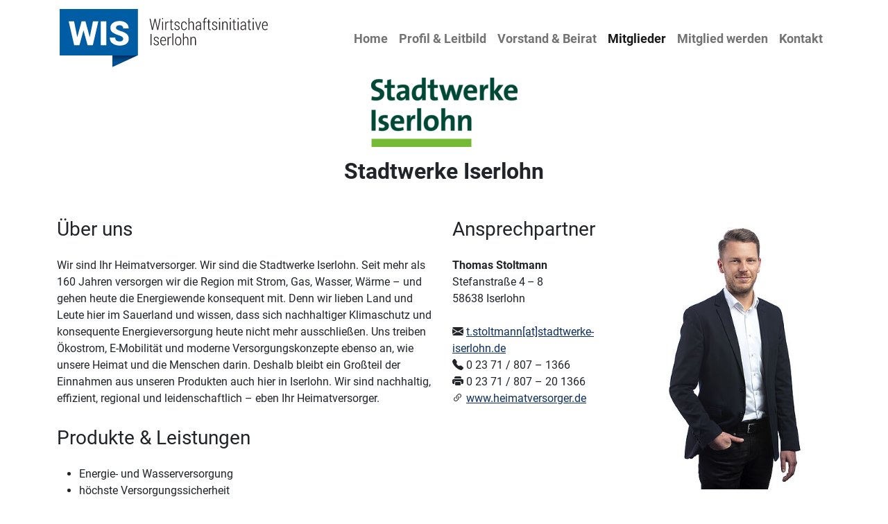

--- FILE ---
content_type: text/html; charset=utf-8
request_url: https://www.info-wis.de/mitglieder/mitglied/stadtwerke-iserlohn
body_size: 6898
content:
<!DOCTYPE html>
<html lang="de">
<head>

<meta charset="utf-8">
<!-- 
	This website is powered by TYPO3 - inspiring people to share!
	TYPO3 is a free open source Content Management Framework initially created by Kasper Skaarhoj and licensed under GNU/GPL.
	TYPO3 is copyright 1998-2026 of Kasper Skaarhoj. Extensions are copyright of their respective owners.
	Information and contribution at https://typo3.org/
-->


<link rel="icon" href="/_assets/c1a14fc9b1e4c2aa9eb3166dd7543ac7/Favicon/favicon.ico" type="image/vnd.microsoft.icon">
<title>Stadtwerke Iserlohn: WIS - Wirtschaftsinitiative Iserlohn</title>
<meta http-equiv="x-ua-compatible" content="IE=edge">
<meta name="generator" content="TYPO3 CMS">
<meta name="description" content="Wir sind Ihr Heimatversorger. Wir sind die Stadtwerke Iserlohn. Seit mehr als 160 Jahren versorgen wir die Region mit Strom, Gas, Wasser, Wärme – und gehen h">
<meta name="keywords" content="">
<meta name="viewport" content="width=device-width, initial-scale=1">
<meta name="robots" content="index,follow">
<meta property="og:title" content="Stadtwerke Iserlohn">
<meta property="og:description" content="Wir sind Ihr Heimatversorger. Wir sind die Stadtwerke Iserlohn. Seit mehr als 160 Jahren versorgen wir die Region mit Strom, Gas, Wasser, Wärme – und gehen h">
<meta property="og:type" content="WebPage">
<meta property="og:site_name" content="WIS">
<meta property="og:url" content="https://www.info-wis.de/mitglieder/mitglied/stadtwerke-iserlohn">
<meta property="og:image" content="https://www.info-wis.de/fileadmin/_processed_/0/5/csm_swi_logo_zweizeilig_auf_weiss_ee664bf7be.png">
<meta name="twitter:card" content="summary">
<meta name="abstract" content="">
<meta name="apple-mobile-web-app-capable" content="no">


<link rel="stylesheet" href="/typo3temp/assets/compressed/app-a65f59e32102ab6f94930ee779059bab.css?1708118217" media="all">
<link rel="stylesheet" href="/typo3temp/assets/compressed/merged-64d76b0083ac04f67761f039513b42b2-257404109b08fd475cac0e5218fc3956.css?1742307408" media="all">






<script data-ignore="1" data-cookieconsent="statistics" type="text/plain"></script>        <link rel="apple-touch-icon" sizes="57x57" href="/favicons/apple-icon-57x57.png">
        <link rel="apple-touch-icon" sizes="60x60" href="/favicons/apple-icon-60x60.png">
        <link rel="apple-touch-icon" sizes="72x72" href="/favicons/apple-icon-72x72.png">
        <link rel="apple-touch-icon" sizes="76x76" href="/favicons/apple-icon-76x76.png">
        <link rel="apple-touch-icon" sizes="114x114" href="/favicons/apple-icon-114x114.png">
        <link rel="apple-touch-icon" sizes="120x120" href="/favicons/apple-icon-120x120.png">
        <link rel="apple-touch-icon" sizes="144x144" href="/favicons/apple-icon-144x144.png">
        <link rel="apple-touch-icon" sizes="152x152" href="/favicons/apple-icon-152x152.png">
        <link rel="apple-touch-icon" sizes="180x180" href="/favicons/apple-icon-180x180.png">
        <link rel="icon" type="image/png" sizes="192x192"  href="/favicons/android-icon-192x192.png">
        <link rel="icon" type="image/png" sizes="32x32" href="/favicons/favicon-32x32.png">
        <link rel="icon" type="image/png" sizes="96x96" href="/favicons/favicon-96x96.png">
        <link rel="icon" type="image/png" sizes="16x16" href="/favicons/favicon-16x16.png">
        <link rel="manifest" href="/favicons/manifest.json">
        <meta name="msapplication-TileColor" content="#ffffff">
        <meta name="msapplication-TileImage" content="/ms-icon-144x144.png">
        <meta name="theme-color" content="#ffffff">
<link rel="canonical" href="https://www.info-wis.de/mitglieder/mitglied/stadtwerke-iserlohn"/>
</head>
<body>
<main class="flex-shrink-0">
    <nav class="navbar bg-white fixed-top navbar-expand-lg navbar-light d-print-none" id="mainnav">
    <div class="container px-3">
        <a class="navbar-brand" href="/">
            <img class="img-fluid w-100" alt="Wirtschaftinitiative Iserlohn" src="/_assets/c1a14fc9b1e4c2aa9eb3166dd7543ac7/Images/logo.svg" width="848" height="238" />
        </a>
        <button class="navbar-toggler" type="button" data-bs-toggle="collapse" data-bs-target="#navbarSupportedContent" aria-controls="navbarSupportedContent" aria-expanded="false" aria-label="Toggle navigation"><span class="navbar-toggler-icon"></span></button>

        <div class="collapse navbar-collapse" id="navbarSupportedContent">
            <ul class="navbar-nav ms-auto mb-2 mb-lg-0">
                
                    <li
                        class="
                            nav-item
                            
                        "
                    >
                        <a
                            href="/home"
                            target=""
                            title="Home"
                            class="
                                nav-link
                                
                            "
                             
                        >
                            Home
                        </a>
                        
                    </li>
                
                    <li
                        class="
                            nav-item
                            
                        "
                    >
                        <a
                            href="/profil-leitbild"
                            target=""
                            title="Profil &amp; Leitbild"
                            class="
                                nav-link
                                
                            "
                             
                        >
                            Profil &amp; Leitbild
                        </a>
                        
                    </li>
                
                    <li
                        class="
                            nav-item
                            
                        "
                    >
                        <a
                            href="/vorstand-beirat"
                            target=""
                            title="Vorstand &amp; Beirat"
                            class="
                                nav-link
                                
                            "
                             
                        >
                            Vorstand &amp; Beirat
                        </a>
                        
                    </li>
                
                    <li
                        class="
                            nav-item
                            
                        "
                    >
                        <a
                            href="/mitglieder"
                            target=""
                            title="Mitglieder"
                            class="
                                nav-link
                                active
                                
                            "
                             
                        >
                            Mitglieder
                        </a>
                        
                    </li>
                
                    <li
                        class="
                            nav-item
                            
                        "
                    >
                        <a
                            href="/mitglied-werden"
                            target=""
                            title="Mitglied werden"
                            class="
                                nav-link
                                
                            "
                             
                        >
                            Mitglied werden
                        </a>
                        
                    </li>
                
                    <li
                        class="
                            nav-item
                            
                        "
                    >
                        <a
                            href="/kontakt"
                            target=""
                            title="Kontakt"
                            class="
                                nav-link
                                
                            "
                             
                        >
                            Kontakt
                        </a>
                        
                    </li>
                
            </ul>
        </div>
    </div>
</nav>

    <!--TYPO3SEARCH_begin-->
    <div class="mt-5 mb-5 pt-3 d-print-none"></div>
    
    
<div id="c41" class="frame has-frame-class frame-none frame-type-list frame-layout-0 mt-3 mb-0">
    
    
        




    
    
        

    



    
    

    
        <div class="tx-address-manager">
	    
    <div class="address-show-messages">
        
    </div>
    <div class="container mt-4 addressSingle">
        <div class="text-center">
                <div class="address-image text-center">
                    
                            
                                
                                    <img class="img-fluid" title="Stadtwerke Iserlohn" alt="Stadtwerke Iserlohn" src="/fileadmin/_processed_/0/5/csm_swi_logo_zweizeilig_auf_weiss_bfcfd5fb88.png" width="211" height="100" />
                                
                            
                                
                            
                        
                </div>
                <h1 class="fs-2 mt-3 mb-5">Stadtwerke Iserlohn</h1>
        </div>
    </div>
    <div class="container mb-5 addressSingle">
        <div class="row">
            <div class="col-12 col-lg-6">
                <h3>Über uns</h3>
                <div class="description">
                    <p>Wir sind Ihr Heimatversorger. Wir sind die Stadtwerke Iserlohn. Seit mehr als 160 Jahren versorgen wir die Region mit Strom, Gas, Wasser, Wärme – und gehen heute die Energie­wende konsequent mit. Denn wir lieben Land und Leute hier im Sauerland und wissen, dass sich nachhaltiger Klimaschutz und konsequente Energieversorgung heute nicht mehr ausschließen. Uns treiben Ökostrom, E-Mobilität und moderne Versorgungskonzepte ebenso an, wie unsere Heimat und die Menschen darin. Deshalb bleibt ein Großteil der Einnahmen aus unseren Produkten auch hier in Iserlohn. Wir sind nachhaltig, effizient, regional und leidenschaftlich – eben Ihr Heimatversorger.</p>
<h3>Produkte &amp; Leistungen</h3><ul><li>Energie- und Wasserversorgung</li><li>höchste Versorgungssicherheit</li><li>Dienstleistungen für Privat- und ­Geschäftskunden</li><li>nachhaltige Energiekonzepte</li><li>Elektromobilitätslösungen ­­&gt;&nbsp;<a href="http://www.e-iserlohn.de" target="_blank" rel="noreferrer">www.e-iserlohn.de</a></li><li>Iserlohner Freizeiteinrichtungen ­(Bäder,&nbsp;Eishalle)</li><li>Crowdfunding mit der HeimatCrowd &gt;&nbsp;<a href="https://www.heimatcrowd.de" target="_blank" rel="noreferrer">www.heimatcrowd.de</a></li><li>Unterstützung von heimischem ­Engagement</li><li>Hauptsponsor der Iserlohn Roosters</li></ul><p>&nbsp;</p>
                </div>
            </div>
            <div class="col-12 col-lg-6">
                <div class="row">
                    <div class="col">
                        <h3>Ansprechpartner</h3>
                        <b>Thomas Stoltmann</b><br>
                        Stefanstraße 4 – 8<br>
                        58638 Iserlohn<br>
                        <br><i class="bi bi-envelope-fill"></i> <a href="#" data-mailto-token="kygjrm8r,qrmjrkyllYqrybrucpic+gqcpjmfl,bc" data-mailto-vector="-2">t.stoltmann[at]stadtwerke-iserlohn.de</a><br>
                        <i class="bi bi-telephone-fill"></i> 0 23 71 / 807 – 1366<br>
                        
                        <i class="bi bi-printer-fill"></i> 0 23 71 / 807 – 20 1366<br>
                        <i class="bi bi-link-45deg"></i> <a target="_blank" href="https://www.heimatversorger.de">www.heimatversorger.de</a><br>
                        <br>
                    </div>
                    <div class="col pb-4">
                        <div class="row">
                            
                                
                                    
                                
                                    
                                        <div class="col">
                                            <img class="img-fluid" title="Stadtwerke Iserlohn" alt="Stadtwerke Iserlohn" src="/fileadmin/_processed_/1/9/csm_Herr_Stoltmann_Sakko_8fe1345f65.jpg" width="330" height="495" />
                                        </div>
                                    
                                
                            
                        </div>
                    </div>
                </div>
                <div class="address-detail-map-wrapper pt-3">
                    
		<div class="map-placeholder" style="display: none;">
            <div class="frame-light" id="address-manager-map-consent">
			<div  class="container">
				<h4>Kartendarstellung laden</h4>
				<p>Die Karte basiert auf Google Maps. Wenn Sie sie laden, werden Daten an Google gesendet und ein Cookie gesetzt. Die Datenschutzerklärung von Google Maps finden Sie unter 
					<a title="https://policies.google.com/privacy" target="_blank" href="https://policies.google.com/privacy"> https://policies.google.com/privacy</a>
				</p>
				<div class="custom-checkbox mb-3">
					<input type="checkbox" id="map-privacy-check">
					<label for="map-privacy-check">Ich bin damit einverstanden, dass mir Inhalte von Google angezeigt werden.</label>
				</div>
				<button type="button" class="btn btn-primary btn-load-map" onclick="address_manager_google_maps_consent.activateGoogleMaps();">
					Karte jetzt laden
				</button>
			</div>
            </div>
		</div>
	
                    <div id="map-wrapper" style="height: 500px">
                        <div id="address-detail-map"
                             data-tooltip='<div class="text-center" style="max-width: 300px; overflow: hidden"><img class="mb-2" src="/fileadmin/_processed_/0/5/csm_swi_logo_zweizeilig_auf_weiss_d528873376.png" width="150" height="72" alt="" /><br><b class="fs-6">Stadtwerke Iserlohn</b><br>Stefanstraße 4 – 8<br>58638 Iserlohn</div>'
                             data-zoom="14"
                             data-style="grayScaled"
                             data-latitude="51.3782176"
                             data-longitude="7.6940249"
                             data-map-marker="							&lt;svg xmlns=&quot;http://www.w3.org/2000/svg&quot; xml:space=&quot;preserve&quot; fill-rule=&quot;evenodd&quot; stroke-linejoin=&quot;round&quot; stroke-miterlimit=&quot;2&quot; clip-rule=&quot;evenodd&quot; viewBox=&quot;0 0 240 179&quot;&gt;
                              &lt;path fill=&quot;url(#a)&quot; fill-rule=&quot;nonzero&quot; d=&quot;M161 142.4v36l78.1-36h-78Z&quot;/&gt;
                              &lt;path fill=&quot;#005da4&quot; d=&quot;M239.1 0H0v142.5h239.2V0Z&quot;/&gt;
                              &lt;path fill=&quot;#fff&quot; fill-rule=&quot;nonzero&quot; d=&quot;M91.7 86h.3l9.6-48h16.5l-16.8 73.3h-16L72.9 66h-.3l-12.2 45.3h-16l-17-73.4H44l9.6 48.2h.3l13-48.2h11.8l13 48.2Z&quot;/&gt;
                              &lt;path fill=&quot;#fff&quot; d=&quot;M125.5 37.9h17v73.4h-17z&quot;/&gt;
                              &lt;path fill=&quot;#fff&quot; fill-rule=&quot;nonzero&quot; d=&quot;M194.1 91.8c0-2.5-.8-4.5-2.6-6a32.6 32.6 0 0 0-9.2-4.4c-9.3-3-16.1-6-20.6-9.4a17 17 0 0 1-6.7-14.5c0-6.2 2.7-11.1 8-15 5.3-3.7 12-5.6 20.3-5.6 8.1 0 14.8 2 20 6.2 5.1 4.2 7.7 9.6 7.5 16.2l-.1.3h-16.5c0-3-1-5.3-3-7.1-2-1.9-4.7-2.8-8.2-2.8-3.5 0-6.1.8-8 2.3-2 1.5-3 3.4-3 5.6a6 6 0 0 0 3 5.1c1.9 1.3 5.6 3 11 5a51.4 51.4 0 0 1 18.8 9 19 19 0 0 1 6.3 15c0 6.5-2.5 11.5-7.5 15.2-5 3.6-11.7 5.5-20 5.5s-15.5-2.1-21.6-6.3a20 20 0 0 1-8.9-18l.1-.4h16.6c0 4.3 1.2 7.3 3.4 9 2.3 1.9 5.8 2.8 10.4 2.8a13 13 0 0 0 8-2.1 6.8 6.8 0 0 0 2.5-5.6&quot;/&gt;
                              &lt;defs&gt;
                                &lt;linearGradient id=&quot;a&quot; x1=&quot;0&quot; x2=&quot;1&quot; y1=&quot;0&quot; y2=&quot;0&quot; gradientTransform=&quot;matrix(0 17.9777 17.9777 0 200 143)&quot; gradientUnits=&quot;userSpaceOnUse&quot;&gt;
                                  &lt;stop offset=&quot;0&quot; stop-color=&quot;#002f62&quot;/&gt;
                                  &lt;stop offset=&quot;1&quot; stop-color=&quot;#004f93&quot;/&gt;
                                &lt;/linearGradient&gt;
                              &lt;/defs&gt;
                            &lt;/svg&gt;"
                             data-marker-width="32"
                             data-marker-height="32"
                             style="width: 100%; height: 500px;"></div>
                    </div>
                </div>
            </div>
        </div>
    </div>




</div>

    


    
        



    
    
        




    
</div>



    <!--TYPO3SEARCH_end-->
</main>
<section class="network pb-4 pt-5 bg-lessdark d-print-none">
    <div class="container mt-3">
        <div class="row gx-5 gy-5 row-cols-2 row-cols-sm-5 row-cols-xl-5 justify-content-center align-items-center">
            
    
        <div class="col wis-hoverable d-flex justify-content-center">
            <a href="https://mein-laden-lokal.de/" target="_blank" rel="noreferrer"><img class="img-fluid" src="/fileadmin/_processed_/2/c/csm_logo_mein_laden_lokal_a1442f0146.jpg" width="200" height="150" alt="" /></a>
        </div>
    
        <div class="col wis-hoverable d-flex justify-content-center">
            <a href="https://www.wald-stadt-gutschein.de/" target="_blank" rel="noreferrer"><img class="img-fluid" src="/fileadmin/_processed_/9/1/csm_waldstadtgutschein_0c64475a76.jpg" width="200" height="200" alt="" /></a>
        </div>
    
        <div class="col wis-hoverable d-flex justify-content-center">
            <a href="https://www.karriere-im-mk.de/" target="_blank" rel="noreferrer"><img class="img-fluid" src="/fileadmin/_processed_/4/a/csm_karriere_im_mk_logo_eec715fb4f.jpg" width="200" height="149" alt="" /></a>
        </div>
    
        <div class="col wis-hoverable d-flex justify-content-center">
            <a href="http://www.suedwestfalen.com/" target="_blank" rel="noreferrer"><img class="img-fluid" src="/fileadmin/_processed_/c/2/csm_suedwestfalen-visitenkarte_gfw-iserlohn_4f76c05785.png" width="200" height="149" alt="" /></a>
        </div>
    
        <div class="col wis-hoverable d-flex justify-content-center">
            <a href="https://www.sihk.de/servicemarken/branchen/verkehr-fb-24/a45vollsperrung" target="_blank" rel="noreferrer"><img class="img-fluid" src="/fileadmin/user_upload/Netzwerk/logo-ihka-data_01.svg" width="200" height="200" alt="" /></a>
        </div>
    


        </div>
    </div>
</section>

<footer class="d-print-none">
    <div class="d-flex justify-content-center w-100 bg-lessdark pt-5">
        <img class="img-fluid" src="/_assets/c1a14fc9b1e4c2aa9eb3166dd7543ac7/Images/footer.png" width="684" height="200" alt="" />
    </div>
    <div class="px-5 bg-dark py-5 mt-auto">
        <div class="container">
            <div class="row align-items-center justify-content-center">
                <div class="col-auto pb-3 mt-5">
                    <img class="img-fluid" src="/_assets/c1a14fc9b1e4c2aa9eb3166dd7543ac7/Images/logo_w.svg" width="300" height="81" alt="" />
                    <div class="small m-0 text-white pt-3 text-center">Copyright &copy; 2021</div>
                </div>
                <div class="col-xl-6 pb-3">
                    <div class="row justify-content-center">
                        <div class="col-md-auto text-white text-center text-md-start">
    
        Kurt-Schumacher-Ring 5<br />
58636 Iserlohn
    
</div>
<div class="col-md-auto text-white text-center text-md-start">
    
        Tel: 02371 8094 0<br />
Fax: 02371 8094 21
    
</div>
<div class="col-md-auto text-white text-center text-md-start">
    
        <a class="text-white text-decoration-none" href="mailto:info@info-wis.de">info@info-wis.de</a><br>
    
    
        <a class="text-white text-decoration-none" href="https://www.info-wis.de">www.info-wis.de</a>
    
</div>

                    </div>
                </div>
                <div class="col-auto">
                    
                        <a
                            href="/kontakt"
                            target=""
                            title="Kontakt"
                            class="link-light small"
                        >Kontakt</a>
                        
                            <span class="text-white mx-1">&middot;</span>
                        
                    
                        <a
                            href="/impressum"
                            target=""
                            title="Impressum"
                            class="link-light small"
                        >Impressum</a>
                        
                            <span class="text-white mx-1">&middot;</span>
                        
                    
                        <a
                            href="/datenschutz"
                            target=""
                            title="Datenschutz"
                            class="link-light small"
                        >Datenschutz</a>
                        
                    
                </div>
            </div>
        </div>
    </div>
</footer>
<script src="https://maps.googleapis.com/maps/api/js?key=AIzaSyC6BNvQ05_pQjPEK5_GOkGPxXwU5mIR6gE&amp;libraries=places"></script>
<script src="/typo3temp/assets/compressed/merged-d7bb27271c68302b2e8f0cf8ba8e9a81-1aeee676e9f4c3e70fba482f2fce1602.js?1742307408"></script>
<script src="/typo3temp/assets/compressed/app-87f2ed04e8e0b47240147600690e4e55.js?1708118217"></script>
<script src="/typo3temp/assets/compressed/runtime-991253a7a0799e07109dd3832981ec6b.js?1708118217"></script>
<script src="/typo3temp/assets/compressed/merged-6ddb7aa751889fb9c574267ebd87dbe3-f6832fae9291edbdfab1ab09d876d57a.js?1742307408"></script>
<script async="async" src="/_assets/2a58d7833cb34b2a67d37f5b750aa297/JavaScript/default_frontend.js?1768305402"></script>

<!--
  ~ Copyright (c) 2021.
  ~
  ~ @category   TYPO3
  ~
  ~ @copyright  2021 Dirk Persky (https://github.com/DirkPersky)
  ~ @author     Dirk Persky <info@dp-wired.de>
  ~ @license    MIT
  -->



<!-- Begin Cookie Consent plugin by Dirk Persky - https://github.com/DirkPersky/typo3-dp_cookieconsent -->
<script type="text/plain" data-ignore="1" data-dp-cookieDesc="layout">
    <!--
  ~ Copyright (c) 2021.
  ~
  ~ @category   TYPO3
  ~
  ~ @copyright  2021 Dirk Persky (https://github.com/DirkPersky)
  ~ @author     Dirk Persky <info@dp-wired.de>
  ~ @license    MIT
  -->

Diese Website benutzt Cookies, die für den technischen Betrieb der Website erforderlich sind und stets gesetzt werden. Andere Cookies, um Inhalte und Anzeigen zu personalisieren und die Zugriffe auf unsere Website zu analysieren, werden nur mit Ihrer Zustimmung gesetzt.


    <a aria-label="Mehr Infos about cookies"
       role="button"
       class="cc-link"
       href="/datenschutz"
       rel="noopener noreferrer nofollow"
       target="_blank"
    >

        Mehr Infos
    </a>


</script>
<script type="text/plain" data-ignore="1" data-dp-cookieSelect="layout">
    <!--
  ~ Copyright (c) 2021.
  ~
  ~ @category   TYPO3
  ~
  ~ @copyright  2021 Dirk Persky (https://github.com/DirkPersky)
  ~ @author     Dirk Persky <info@dp-wired.de>
  ~ @license    MIT
  -->

<div class="dp--cookie-check">
    <label for="dp--cookie-required">
        <input class="dp--check-box" id="dp--cookie-required" type="checkbox" name="" value="" checked disabled>
        Notwendig
    </label>
    <label for="dp--cookie-statistics">
        <input class="dp--check-box" id="dp--cookie-statistics" type="checkbox" name="" value="">
        Statistiken
    </label>
    <label for="dp--cookie-marketing">
        <input class="dp--check-box" id="dp--cookie-marketing"  type="checkbox" name="" value="">
        Marketing
    </label>
</div>

</script>
<script type="text/plain" data-ignore="1" data-dp-cookieRevoke="layout">
    <div class="dp--revoke {{classes}}">
    <i class="dp--icon-fingerprint"></i>
    <span class="dp--hover">Cookies</span>
</div>
</script>
<script type="text/plain" data-ignore="1" data-dp-cookieIframe="layout">
    <div class="dp--overlay-inner" data-nosnippet>
    <div class="dp--overlay-header">{{notice}}</div>
    <div class="dp--overlay-description">{{desc}}</div>
    <div class="dp--overlay-button">
        <button class="db--overlay-submit" onclick="window.DPCookieConsent.forceAccept(this)"
                data-cookieconsent="{{type}}">
        {{btn}}
        </button>
    </div>
</div>

</script>
<script type="text/javascript" data-ignore="1">
    window.cookieconsent_options = {
        overlay: {
            notice: true,
            box: {
                background: 'rgba(0,0,0,.8)',
                text: '#fff'
            },
            btn: {
                background: '#004f92',
                text: '#fff'
            }
        },
        content: {
            message:'Diese Website benutzt Cookies, die für den technischen Betrieb der Website erforderlich sind und stets gesetzt werden. Andere Cookies, um Inhalte und Anzeigen zu personalisieren und die Zugriffe auf unsere Website zu analysieren, werden nur mit Ihrer Zustimmung gesetzt.',
            dismiss:'Cookies zulassen!',
            allow:'Speichern',
            deny: 'Ablehnen',
            link:'Mehr Infos',
            href:'/datenschutz',
            target:'_blank',
            'allow-all': 'Alle akzeptieren!',
            config: 'Anpassen',
            'config-header':  'Einstellungen für die Zustimmung anpassen',


            cookie: 'Cookies',
            duration: 'Duration',
            vendor: 'Vendor',

            media: {
                notice: 'Cookie-Hinweis',
                desc: 'Durch das Laden dieser Ressource wird eine Verbindung zu externen Servern hergestellt, die Cookies und andere Tracking-Technologien verwenden, um die Benutzererfahrung zu personalisieren und zu verbessern. Weitere Informationen finden Sie in unserer Datenschutzerklärung.',
                btn: 'Erlaube Cookies und lade diese Ressource',
            }
        },
        theme: 'block',
        position: 'bottom-right',
        type: 'opt-in',
        revokable: true,
        reloadOnRevoke: false,
        checkboxes: {"statistics":"false","marketing":"false"},
        cookies: [],
        palette: {
            popup: {
                background: 'rgba(0,0,0,.8)',
                text: '#fff'
            },
            button: {
                background: '#004f92',
                text: '#fff',
            }
        }
    };
</script>
<!-- End Cookie Consent plugin -->
</body>
</html>

--- FILE ---
content_type: application/javascript; charset=utf-8
request_url: https://www.info-wis.de/typo3temp/assets/compressed/merged-6ddb7aa751889fb9c574267ebd87dbe3-f6832fae9291edbdfab1ab09d876d57a.js?1742307408
body_size: 13543
content:

(function(d){typeof define=="function"&&define.amd?define(d):d()})(function(){"use strict";const d=`<div class="cc-body" id="cookieconsent:body">\r
    <span class="cc-message" id="cookieconsent:desc">\r
        {{description}}\r
        {{selection}}\r
    </span>\r
    <div class="cc-compliance cc-highlight">\r
        {{allow-all}}\r
        {{allow}}\r
        {{deny}}\r
    </div>\r
    <div class="powered-by">Powered by <a href="https://dp-wired.de/?ref=consent-note" rel="noopener" target="_blank">DP Wired</a></div>\r
</div>`,f=`<div class="cc-body" id="cookieconsent:body">\r
    <span class="cc-message" id="cookieconsent:desc">\r
        {{description}}\r
    </span>\r
    <div class="cc-compliance cc-highlight">\r
        {{allow-all}}\r
        {{config}}\r
        {{deny}}\r
    </div>\r
    <div class="powered-by">Powered by <a href="https://dp-wired.de/?ref=consent-note" rel="noopener" target="_blank">DP Wired</a></div>\r
</div>`,h=`<div class="dp--cookie-check">\r
    <label for="dp--cookie-require">\r
        <input type="checkbox" id="dp--cookie-require" class="dp--check-box" checked="checked" disabled="disabled"  />\r
        {{dpRequire}}\r
    </label>\r
    <label for="dp--cookie-statistics">\r
        <input type="checkbox" id="dp--cookie-statistics" class="dp--check-box" {{checked.statistics}} value="" />\r
        {{dpStatistik}}\r
    </label>\r
    <label for="dp--cookie-marketing">\r
        <input type="checkbox" id="dp--cookie-marketing" class="dp--check-box" {{checked.marketing}} value=""  />\r
        {{dpMarketing}}\r
    </label>\r
</div>\r
`,v=`{{message}}\r
\r
<a class="cc-link"\r
   role=button\r
   href="{{href}}"\r
   rel="noopener noreferrer nofollow"\r
   target="{{target}}"\r
>\r
    {{link}}\r
</a>\r
`,k=`<button class="cc-btn cc-allow-all cc-w-100">\r
    {{allow-all}}\r
</button>\r
`,b=`<button class="cc-btn cc-allow">\r
    {{allow}}\r
</button>\r
`,y=`<button class="cc-btn cc-dismiss">\r
    {{dismiss}}\r
</button>\r
`,g=`<button class="cc-btn cc-deny">\r
    {{deny}}\r
</button>\r
`,w=`<button class="cc-btn cc-config" >\r
    {{config}}\r
</button>\r
`,m=`<div class="dp--revoke {{classes}}">\r
    <i class="dp--icon-fingerprint"></i>\r
    <span class="dp--hover">{{policy}}</span>\r
</div>\r
`,C=`<div class="dp--overlay-inner">\r
    <div class="dp--overlay-header">{{notice}}</div>\r
    <div class="dp--overlay-description">{{desc}}</div>\r
    <div class="dp--overlay-button">\r
        <button class="db--overlay-submit" onclick="window.DPCookieConsent.forceAccept(this)" data-cookieconsent="{{type}}">\r
            {{btn}}\r
        </button>\r
    </div>\r
</div>\r
`,x='<div aria-describedby="cookieconsent:desc" aria-label="cookieconsent-dialog" aria-live="polite" class="cc-window {{classes}}" id="cookieconsent:window" role="dialog"></div>',E=`<div aria-describedby="cookieconsent:config" aria-label="cookieconsent-dialog" aria-live="polite" class="cc-window-config cc-type-extend" id="cookieconsent:config" role="dialog">\r
    <div class="cc-config" >\r
        <div class="cc-config-header">\r
            <span>{{config-header}}</span>\r
            <button class="cc-btn-close">\r
                <i class="dp--icon-x"></i>\r
            </button>\r
        </div>\r
        <div class="cc-config-body">\r
            <div class="cc-message">{{message}}</div>\r
            <div>\r
                {{cookie-group}}\r
            </div>\r
        </div>\r
        <div class="cc-config-footer">\r
            {{deny}}\r
            {{allow}}\r
            {{allow-all}}\r
        </div>\r
        <div class="powered-by">Powered by <a href="https://dp-wired.de/?ref=consent-note" rel="noopener" target="_blank">DP Wired</a></div>\r
    </div>\r
</div>\r
`,B=`<div class="cc-config-group">\r
    <div class="cc-config-group-name">\r
        <button class="cc-btn cc-btn-collapse">\r
            <i class="dp--icon-chevron"></i>\r
            {{group}}\r
        </button>\r
\r
        <div class="cc-form-switch">\r
            <input class="dp--check-box" id="dp--cookie-{{group-lower}}" type="checkbox" name="" value="">\r
            <label class="cc-check-label" for="dp--cookie-{{group-lower}}">\r
                <div class="cc-sr-only">{{group}}</div>\r
            </label>\r
        </div>\r
    </div>\r
\r
    <div class="cc-config-cookies">\r
        {{config-cookie}}\r
    </div>\r
</div>`,A=`<ul class="cc-config-group-cookie">\r
    <li>\r
        <div class="cc-label">{{cookie}}</div>\r
        <div>\r
            {{cookie_name}}\r
            <div class="cc-cookie-description cc-pt-2">{{cookie_description}}</div>\r
        </div>\r
    </li>\r
    <li class="cc-pt-2">\r
        <div class="cc-label">{{duration}}</div>\r
        <div>{{cookie_duration}} {{cookie_duration_time}}</div>\r
    </li>\r
    <li class="cc-pt-2">\r
        <div class="cc-label">{{vendor}}</div>\r
        <div><a href="{{cookie_vendor_link}}" target="_blank">{{cookie_vendor}}</a></div>\r
    </li>\r
</ul>\r
`;/*!
  * Cookie Consent
  * Copyright 2021 Dirk Persky (https://github.com/DirkPersky/npm-dp_cookieconsent/issues)
  * Licensed under AGPL v3+ (https://github.com/DirkPersky/npm-dp_cookieconsent/blob/master/LICENSE)
  */(function(i,H){if(!i.hasInitialised){(function(){if(typeof window.CustomEvent=="function")return!1;function s(o,e){e=e||{bubbles:!1,cancelable:!1,detail:void 0};var t=document.createEvent("CustomEvent");return t.initCustomEvent(o,e.bubbles,e.cancelable,e.detail),t}s.prototype=window.Event.prototype,window.CustomEvent=s})(),function(){if(typeof window.Event=="function")return!1;function s(o,e){e=e||{bubbles:!0,cancelable:!0,detail:void 0};var t=document.createEvent("Event");return t.initEvent(o,e.bubbles,e.cancelable,e.detail),t}s.prototype=window.Event.prototype,window.Event=s}();var l={detectRobot:function(s){return new RegExp([/Chrome-Lighthouse/,/bot/,/spider/,/crawl/,/APIs-Google/,/AdsBot/,/Googlebot/,/mediapartners/,/Google Favicon/,/FeedFetcher/,/Google-Read-Aloud/,/DuplexWeb-Google/,/googleweblight/,/bing/,/yandex/,/baidu/,/duckduck/,/yahoo/,/ecosia/,/ia_archiver/,/semrush/].map(e=>e.source).join("|"),"i").test(s)},reformatCheckboxOptions:function(s){var o=Object.entries(s).map(e=>{var t=String(e[1]).toLowerCase()=="true";return{name:e[0],checked:t}});return o},getCookie:function(s){var o="; "+document.cookie,e=o.split("; "+s+"=");return e.length<2?void 0:JSON.parse(e.pop().split(";").shift())},setCookie:function(s,o,e,t,n,c){var r=new Date;r.setHours(r.getHours()+(e||365)*24);var a=[s+"="+JSON.stringify(o),"expires="+r.toUTCString(),"path="+(n||"/"),"SameSite=Strict"];t&&a.push("domain="+t),c&&a.push("secure"),document.cookie=a.join(";")},prepareCookie:function(s,o){var e={status:"open"},t=this.getCookie(o);return typeof t!="undefined"&&this.deepExtend(e,t),this.deepExtend(e,s),{exists:typeof t!="undefined",config:e}},getElementsByTag:function(s,o){return typeof o=="undefined"&&(o="data-cookieconsent"),document.querySelectorAll(s+"["+o+"]")},deepExtend:function(s,o){for(var e in o)o.hasOwnProperty(e)&&(e in s&&typeof s[e]=="object"&&typeof o[e]=="object"?this.deepExtend(s[e],o[e]):s[e]=o[e]);return s},appendElement:function(s,o){var e=document.createElement("div"),t=o!=null?o:document.body;e.innerHTML=this.replaceContent(s);var n=e.children[0];return t.appendChild(n),n},applyStyle:function(s){if(typeof this.options[s]!="undefined")for(const[o,e]of Object.entries(this.options[s]))for(const[t,n]of Object.entries(e))document.documentElement.style.setProperty(`--dp-cookie-${s}-${o}-${t}`,n)},fireEvent:function(s,o){var e;o?e=new CustomEvent(s,{detail:{$el:o}}):e=new Event(s),document.dispatchEvent(e)}};i.utils=l;var L=function(){var s={cookie:{name:"dp_cookieconsent_status",path:"/",domain:"",expiryDays:365,secure:!1},position:"bottom-right",content:{},theme:"edgeless",type:"opt-in",revokable:!0,reloadOnRevoke:!0,checkboxes:[{name:"statistics",checked:!1},{name:"marketing",checked:!1}],palette:{popup:{background:"rgba(0,0,0,0.8)",text:"#ffffff"},button:{background:"#f96332",text:"#ffffff"}},overlay:{notice:!0,box:{background:"rgba(0,0,0,0.8)",text:"#ffffff"},btn:{background:"#f96332",text:"#ffffff"}},onPopupOpen:function(){},onPopupClose:function(){},onInitialise:function(){},onStatusChange:function(e,t){},onRevokeChoice:function(){},compilance:{"opt-in":d,extend:f},revokeBtn:m,overlayLayout:C,wrap:{consent:x,config:E},elements:{"allow-all":k,allow:b,dismiss:y,deny:g,config:w,selection:h,description:v}};function o(){}return o.prototype.replaceContent=function(e){var t=this.options,n=["cc-"+t.position,"cc-type-"+t.type,"cc-theme-"+t.theme,"cc-hide"];e=e.replaceAll("{{classes}}",n.join(" "));for(const[c,r]of Object.entries(t.elements))e=e.replaceAll("{{"+c+"}}",r||"");for(const[c,r]of Object.entries(t.content))e=e.replaceAll("{{"+c+"}}",r||"");return e},o.prototype.templateOverwrites=function(){let e=i.utils.getElementsByTag("script","data-dp-cookieRevoke");e.length>0&&(this.options.revokeBtn=e[0].innerHTML);let t=i.utils.getElementsByTag("script","data-dp-cookieDesc");t.length>0&&(this.options.elements.description=t[0].innerHTML);let n=i.utils.getElementsByTag("script","data-dp-cookieSelect");n.length>0&&(this.options.elements.selection=n[0].innerHTML)},o.prototype.initialise=function(e){l.deepExtend(this.options={},s),typeof e.checkboxes=="object"&&(e.checkboxes=l.reformatCheckboxOptions(e.checkboxes)),typeof e=="object"&&l.deepExtend(this.options,e);var t=this.options.onInitialise.bind(this);this.templateOverwrites(),this.options.revokable&&(this.revokeBtn=i.utils.appendElement.call(this,this.options.revokeBtn)),this.window=i.utils.appendElement.call(this,this.options.wrap.consent),this.options.type=="extend"&&i.configWindow.initialise(this.options.wrap.config),i.utils.applyStyle.call(this,"palette"),i.utils.applyStyle.call(this,"overlay"),this.addCompilance(this.window),t(this),this.bindBtns(),this.presetCheckboxes()},o.prototype.presetCheckboxes=function(){var e=i.utils.getCookie(this.options.cookie.name);typeof e!="undefined"&&l.deepExtend(this.options.checkboxes,e.checkboxes);var t=this.getCheckboxInputs(!0);t.length>0&&t.forEach(n=>{var c=n.id;c=c.replace("dp--cookie-",""),this.options.checkboxes.map((r,a)=>{r.name==c&&(n.checked=r.checked)}),c=="required"&&(n.checked=!0,n.disabled=!0)})},o.prototype.addCompilance=function(e){var t=this.options.compilance["opt-in"];typeof this.options.compilance[this.options.type]!="undefined"&&(t=this.options.compilance[this.options.type]),this.compilance=i.utils.appendElement.call(this,t,e),this.allowAllBtn=this.compilance.getElementsByClassName("cc-allow-all"),this.allowBtn=this.compilance.getElementsByClassName("cc-allow"),this.denyBtn=this.compilance.getElementsByClassName("cc-deny"),this.dismissBtn=this.compilance.getElementsByClassName("cc-dismiss"),this.configBtn=this.compilance.querySelector("button.cc-config")},o.prototype.bindBtns=function(){this.allowAllBtn.length>0&&(this.allowAllBtn[0].onclick=()=>this.allowAll.call(this)),this.allowBtn.length>0&&(this.allowBtn[0].onclick=()=>this.allow.call(this)),this.dismissBtn.length>0&&(this.dismissBtn[0].onclick=()=>this.allow.call(this)),this.denyBtn.length>0&&(this.denyBtn[0].onclick=()=>this.denyAll.call(this)),this.revokeBtn&&(this.revokeBtn.onclick=()=>this.revoke.call(this)),this.configBtn&&(this.configBtn.onclick=()=>i.configWindow.showConfig())},o.prototype.allowAll=function(){this.saveCheckboxes(!0),i.utils.fireEvent("dp--cookie-accept"),this.save()},o.prototype.denyAll=function(){this.saveCheckboxes(!1),i.utils.fireEvent("dp--cookie-deny"),this.save()},o.prototype.allow=function(){i.utils.fireEvent("dp--cookie-accept"),this.save()},o.prototype.getCheckboxInputs=function(e){var t=document.querySelectorAll('input[id^="dp--cookie-"]');if(e)return t;var n=[];return t.forEach(c=>{var r=c.id;switch(r=r.replace("dp--cookie-",""),r){case"required":break;default:n.push(c)}}),n},o.prototype.saveCheckboxes=function(e){var t=this.getCheckboxInputs();t.length>0&&t.forEach(n=>{var c=n.id;c=c.replace("dp--cookie-",""),typeof e!="undefined"&&(n.checked=e);var r=this.options.checkboxes.map((a,p)=>{if(a.name==c)return this.options.checkboxes[p].checked=n.checked,!0}).filter(a=>a);r.length||this.options.checkboxes.push({name:c,checked:n.checked})})},o.prototype.save=function(){this.saveCheckboxes(),this.close()},o.prototype.hasChanged=function(){var e=!1;return typeof this.originalCookie=="undefined"||typeof this.originalCookie.checkboxes=="undefined"?!1:(this.originalCookie.checkboxes.map((t,n)=>{var c=this.options.checkboxes[n];if(t.checked===!0&&(!c||c.checked==!1)){e=!0;var r=this.options.onStatusChange.bind(this);r(c,t)}}),e)},o.prototype.hasConsent=function(){var e=i.utils.getCookie(this.options.cookie.name);return!(typeof e=="undefined"||e.status=="open")},o.prototype.saveCookie=function(e){var t=i.utils.prepareCookie(e,this.options.cookie.name);!t.exists&&t.config.status=="open"||(i.utils.setCookie(this.options.cookie.name,t.config,this.options.cookie.expiryDays,this.options.cookie.domain,this.options.cookie.path,this.options.cookie.secure),this.hasConsent()&&this.hasChanged()&&this.options.reloadOnRevoke&&location.reload())},o.prototype.revoke=function(){var e=this.options.onRevokeChoice.bind(this);e(this),i.utils.fireEvent("dp--cookie-revoke"),this.open()},o.prototype.open=function(){this.revokeBtn&&this.revokeBtn.classList.add("cc-hide"),this.showPopup(),this.originalCookie=i.utils.getCookie(this.options.cookie.name);var e=this.options.onPopupOpen.bind(this);e(this),this.saveCookie({status:"open"}),document.querySelector("body").classList.add("dp--cookie-consent")},o.prototype.hidePopup=function(){this.window.classList.add("cc-hide")},o.prototype.showPopup=function(){this.window.classList.remove("cc-hide")},o.prototype.close=function(){this.hidePopup(),i.configWindow.closeConfig(),this.revokeBtn&&this.revokeBtn.classList.remove("cc-hide");var e=this.options.onPopupClose.bind(this);e(this),this.saveCookie({status:"approved",checkboxes:this.options.checkboxes}),document.querySelector("body").classList.remove("dp--cookie-consent"),this.execute()},o.prototype.execute=function(){i.Handler.execute(this.options.checkboxes),i.Overlay.execute(this.options.checkboxes)},new o}();i.popup=L;var S=function(){function s(){}return s.prototype.overlays=function(){i.popup.options.overlay.notice&&(this.templateOverwrites(),this.overlaysView("iframe"),this.overlaysView("dp-content"))},s.prototype.templateOverwrites=function(){let o=i.utils.getElementsByTag("script","data-dp-cookieIframe");o.length>0&&(i.popup.options.overlayLayout=o[0].innerHTML)},s.prototype.overlaysView=function(o){var e=i.utils.getElementsByTag(o);e.length!=0&&e.forEach(t=>{var n=t.getAttribute("data-cookieconsent-notice")||i.popup.options.content.media.notice,c=t.getAttribute("data-cookieconsent-description")||i.popup.options.content.media.desc,r=t.getAttribute("data-cookieconsent-btn")||i.popup.options.content.media.btn,a=t.getAttribute("data-cookieconsent");if(!t.hasAttribute("data-cookieconsent-overlay-loaded")){t.setAttribute("data-cookieconsent-overlay-loaded","loaded");var p=document.createElement("div");p.classList.add("dp--overlay");var u=i.popup.options.overlayLayout.replace("{{notice}}",n).replace("{{desc}}",c).replace("{{type}}",a).replace("{{btn}}",r);u=i.utils.appendElement.call(i.popup,u,p),u.getElementsByClassName("db--overlay-submit"),t.parentNode.insertBefore(p,t.nextSibling)}})},s.prototype.execute=function(o){this.executeIframe(o),this.executeContent(o)},s.prototype.ajax=function(o,e,t,n){var c=new XMLHttpRequest;c.open(o,e),c.setRequestHeader("X-Requested-With","XMLHttpRequest"),c.setRequestHeader("Content-type","text/html"),c.onload=function(){c.status<200||c.status>=300?n(c):t(c)},c.onerror=function(){n(c)},c.send()},s.prototype.executeContent=function(o){var e=i.utils.getElementsByTag("dp-content");e.length>0&&e.forEach(t=>{if(i.Handler.typeAllowed(t,o)){t.classList.add("dp--loaded"),t.setAttribute("data-cookieconsent-loaded",t.getAttribute("data-cookieconsent")),t.removeAttribute("data-cookieconsent");var n=t.getAttribute("data-src");n&&n.length>0?this.ajax("GET",n,function(c){t.innerHTML=c.response,i.utils.fireEvent("dp--cookie-content",t)},function(c){}):i.utils.fireEvent("dp--cookie-content",t)}})},s.prototype.executeIframe=function(o){var e=i.utils.getElementsByTag("iframe");e.length>0&&e.forEach(t=>{if(i.Handler.typeAllowed(t,o)){var n=t.cloneNode(!0);n.getAttribute("data-src")&&(n.src=n.getAttribute("data-src")),t.parentNode.replaceChild(n,t),n.classList.add("dp--loaded"),n.setAttribute("data-cookieconsent-loaded",n.getAttribute("data-cookieconsent")),n.removeAttribute("data-cookieconsent"),i.utils.fireEvent("dp--cookie-iframe",n)}})},new s}();i.Overlay=S;var O=function(){function s(){}return s.prototype.execute=function(o){var e=i.utils.getElementsByTag("script");e.length>0&&e.forEach(t=>{if(this.typeAllowed(t,o)){var n=t.innerHTML;n&&n.length&&(n=n.trim()),n&&n.length?(eval.call(this,n),i.utils.fireEvent("dp--cookie-fire",t)):t.getAttribute("data-src")?this.asyncJS(t.getAttribute("data-src"),function(c){i.utils.fireEvent("dp--cookie-fire",t)}):t.src&&this.asyncJS(t.src,function(c){i.utils.fireEvent("dp--cookie-fire",t)}),t.setAttribute("data-cookieconsent-loaded",t.getAttribute("data-cookieconsent")),t.removeAttribute("data-cookieconsent")}})},s.prototype.asyncLoad=function(o,e,t){var n=document,c=n.createElement(e),r=n.getElementsByTagName(e)[0];switch(e){case"script":c.src=o,c.setAttribute("defer","");break;case"link":c.rel="stylesheet",c.type="text/css",c.setAttribute("defer",""),c.href=o;break}t&&c.addEventListener("load",function(a){t(null,a)},!1),r.parentNode.insertBefore(c,r)},s.prototype.asyncJS=function(o,e){this.asyncLoad(o,"script",e)},s.prototype.typeAllowed=function(o,e){var t=o.getAttribute("data-cookieconsent"),n=e.map(c=>{if(c.name==t&&c.checked===!0)return!0});return n.indexOf(!0)!==-1},new s}();i.Handler=O,i.initialise=function(s,o){if(o||(o=function(){}),i.popup.initialise(s),i.Overlay.overlays(),o(i.popup),i.utils.fireEvent("dp--cookie-init"),i.popup.hasConsent()||l.detectRobot(navigator.userAgent)){i.popup.close(),i.utils.fireEvent("dp--cookie-accept-init");return}i.popup.open()};var P=function(){function s(){}return s.prototype.initialise=function(o){this.prepareConfig(),this.configWrap=i.utils.appendElement.call(i.popup,o),this.getElements(),this.bindBtns()},s.prototype.prepareConfig=function(){var o=i.popup.options,e=o.cookies.map(t=>{var n=t.cookies.map(c=>(this.options=i.utils.deepExtend({elements:{},content:c},o),i.popup.replaceContent.call(this,A))).join("");return this.options=i.utils.deepExtend({elements:{"config-cookie":n},content:{group:t.name,"group-lower":t.field}},o),i.popup.replaceContent.call(this,B)}).join("");i.popup.options.elements["cookie-group"]=e},s.prototype.getElements=function(){this.closeBtn=this.configWrap.querySelector("button.cc-btn-close"),this.allowAllBtn=this.configWrap.querySelector("button.cc-allow-all"),this.allowBtn=this.configWrap.querySelector("button.cc-allow"),this.denyBtn=this.configWrap.querySelector("button.cc-deny"),this.configGroups=this.configWrap.querySelectorAll(".cc-config-group")},s.prototype.bindBtns=function(){this.allowAllBtn&&(this.allowAllBtn.onclick=()=>i.popup.allowAll(this)),this.allowBtn&&(this.allowBtn.onclick=()=>i.popup.allow(this)),this.denyBtn&&(this.denyBtn.onclick=()=>i.popup.denyAll(this)),this.closeBtn&&(this.closeBtn.onclick=()=>this.hideConfig.call(this)),this.configGroups&&this.configGroups.forEach(o=>{o.querySelector(".cc-btn-collapse").onclick=()=>{var e=!o.classList.contains("cc-show");this.configGroups.forEach(t=>t.classList.remove("cc-show")),e&&o.classList.add("cc-show")}})},s.prototype.closeConfig=function(){this.configWrap&&this.configWrap.classList.remove("cc-show")},s.prototype.hideConfig=function(){i.popup.showPopup(),this.configWrap&&this.closeConfig()},s.prototype.showConfig=function(){this.configWrap&&this.configWrap.classList.add("cc-show"),i.popup.hidePopup()},new s}();i.configWindow=P,i.forceAccept=function(s){var o=s.getAttribute("data-cookieconsent"),e=i.popup.getCheckboxInputs();console.log(e),e.length>0&&(e.forEach(t=>{var n=t.id;n=n.replace("dp--cookie-",""),i.popup.hasConsent()||(t.checked=!1),n==o&&(t.checked=!0)}),i.utils.fireEvent("dp--cookie-accept")),i.popup.save()},i.forceDeny=function(s){var o=s.getAttribute("data-cookieconsent"),e=i.popup.getCheckboxInputs();e.length>0&&e.forEach(t=>{var n=t.id;n=n.replace("dp--cookie-",""),i.popup.hasConsent()||(t.checked=!1),n==o&&(t.checked=!1)}),i.popup.save()},i.hasInitialised=!0,window.DPCookieConsent=i,window.addEventListener("load",function(){window.DPCookieConsent.initialise(window.cookieconsent_options||{}),window.DPCookieConsent.loaded=!0})}})(window.DPCookieConsent||{})});

//
// Google maps
// Example:
// <div class="google-map" data-title="Radical.Design 3"
// data-latitude="51.96464" data-longitude="7.561069999999972"
// data-zoom="12" data-style="primaryColored"
// data-description="Strasse<br />33333 Ort"
// data-open-tooltip="immediately"></div>
//
// Options for data-style:
// primaryColored: Colored in theme primary color
// normal: Googles default colors
// grayScaled: Gray scaled
//
// Options for data-open-tooltip:
// immediately: Show tooltip immediately on startup
// onclick: Show tooltip on click
jQuery.each(jQuery('.google-map'), function(key) {
	var object = jQuery(this);
	var zoom = parseInt(object.attr('data-zoom'), 10);
	var title = object.attr('data-title');
	var description = object.attr('data-description');
	var latitude = object.attr('data-latitude');
	var longitude = object.attr('data-longitude');
	var openTooltip = object.attr('data-open-tooltip');
	// Map id
	var id = 'map-' + key;
	object.attr('id', id);
	// Primary color
	var color = jQuery('body').attr('data-color-primary');
	if(typeof color === 'undefined') {
		color = '#ddb0b7';
	}
	// Map style
	var style = object.attr('data-style');
	// Default styles
	// Gray scale
	var mapStyles = [
		{
			featureType: 'all',
			stylers: [
				{saturation: -100},
				{gamma: 0.90}
			]
		}
	];
	if(style === 'primaryColored') {
		mapStyles = [
			{
				stylers: [
					{hue: color},
					{saturation: -70},
					{lightness: 30},
					{gamma: 1}
				]
			}
		];
	}
	else if (style === 'normal') {
		mapStyles = [];
	}
	//
	var latlng = new google.maps.LatLng(latitude, longitude);
	var myOptions = {
		zoom: zoom,
		center: latlng,
		zoomControl: true,
		scaleControl: true,
		scrollwheel: false,
		mapTypeId: google.maps.MapTypeId.ROADMAP
	};
	var map = new google.maps.Map(document.getElementById(id), myOptions);
	map.setOptions({styles: mapStyles});
	//
	// Set marker


	var width = parseInt(object.attr('data-marker-width'), 10);
	var height = parseInt(object.attr('data-marker-height'), 10);
	var svg = object.attr('data-marker-svg');
	var icon = {
		anchor: new google.maps.Point((width/2), height),
		scaledSize: new google.maps.Size(width, height),
		origin: new google.maps.Point(0,0),
		url: 'data:image/svg+xml;charset=UTF-8;base64,' + btoa(svg)
	};
	var marker = new google.maps.Marker({
		position: latlng,
		icon: icon,
		map: map
	});
	/*
	var marker = new HtmlMarker(latlng, map, {
		class: 'google-map-marker',
		id: id + '-marker',
		innerHTML: '<span class="icon icon-pin icon-lg" title="' + title + '"><div class="information">' + title + '<br />' + description + '</div></span>',
		position: 'CT',
		title: title
	});
	*/
	// Show name
	google.maps.event.addListener(marker, 'click', function () {
		jQuery('#' + this.args.id + ' .information').fadeIn();
	});
	if(openTooltip === 'immediately') {
		setTimeout(function() {
			jQuery('#' + id + ' .information').fadeIn();
		}, 1000);
	}
	// Hide name
	google.maps.event.addListener(marker, 'mouseout', function () {
		//var marker = jQuery('#' + this.args.id + ' .information').fadeOut();
	});
});

/**
 * TYPO3 AddressManager
 *
 * @author Thomas Deuling, coding.ms
 * @constructor
 */
var AddressManager = function () {

    /**
     * @type {jQuery} searchForm
     */
    this.searchForm = null;

    /**
     * @type {jQuery} positionSelect
     */
    this.positionSelect = null;

    /**
     * @type {jQuery} groupSelect
     */
    this.groupSelect = null;

    /**
     * @type {jQuery} organisationSelect
     */
    this.organisationSelect = null;
    this.limitSelect = null;
    this.searchField = null;
    this.locationField = null;
    this.distanceSelect = null;


    this.locationAutoComplete = null;

    // Maps
    this.map = null;
    this.mapsMarker = [];
    this.mapBounds = null;
    this.mapsMarkerCluster = null;
    this.countryRestriction = [];

    /**
     * and/or
     * @type {string}
     */
    this.searchFieldConcat = 'or';

    /**
     * Uid of the address list plugin
     * @type {number}
     */
    this.listUid = 0;

    /**
     * Search parameter dummy
     * @type {{tx_addressmanager_jsonapi: {group: number, position: number, organisation: number, limit: number, searchWord: string, listUid: number}}}
     */
    this.searchData = {
        tx_addressmanager_jsonapi: {
            group: 0,
            position: 0,
            organisation: 0,
            offset: 0,
            limit: 15,
            searchWord: '',
            customString: '',
            listUid: 0,
            latitude: 0.0,
            longitude: 0.0,
            distance: 0
        }
    };

    /**
     * Initiate object
     */
    this.initialize = function () {
        //
        // Fetch initial values for offset and limit
        var listWrapper = jQuery('.address-list-wrapper');
        if (listWrapper.length > 0) {
            this.searchData.tx_addressmanager_jsonapi.offset = parseInt(listWrapper.attr('data-address-list-offset'), 10);
            this.searchData.tx_addressmanager_jsonapi.limit = parseInt(listWrapper.attr('data-address-list-limit'), 10);
        }
        //
        // Filter form found -> bind own submit and read list uid
        this.searchForm = jQuery('.tx-address-manager #address-search-form');
        if (this.searchForm.length === 1) {
            this.searchForm.on("submit", function () {
                address_manager.refreshData();
                return false;
            });
            this.listUid = jQuery('.tx-address-manager #address-list-uid');
            if (this.searchForm.length === 1) {
                address_manager.searchData.tx_addressmanager_jsonapi.listUid = parseInt(this.listUid.val(), 10);
            }
        }
        //
        // group
        this.groupSelect = jQuery('.tx-address-manager #address-group-select');
        if (this.groupSelect.length === 1) {
            this.groupSelect.val(0);
            this.groupSelect.on("change", function () {
                var newValue = parseInt(jQuery(this).val(), 10);
                var filterSelectNumber = jQuery(this).data('order');
                if (newValue > 0) {
                    // activate next select
                    if (filterSelectNumber === 0) {
                        address_manager.resetFilterSelect(1);
                        address_manager.activateFilterSelect(1);
                        address_manager.resetFilterSelect(2);
                    }
                    else if (filterSelectNumber === 1) {
                        address_manager.resetFilterSelect(2);
                        address_manager.activateFilterSelect(2);
                    }
                }
                else {
                    // deactivate all higher selects
                    if (filterSelectNumber === 0) {
                        address_manager.resetFilterSelect(1);
                        address_manager.resetFilterSelect(2);
                    }
                    else if (filterSelectNumber === 1) {
                        address_manager.resetFilterSelect(2);
                    }
                }
                // reset search word field
                if (filterSelectNumber === 0 && address_manager.searchFieldConcat === 'or') {
                    address_manager.searchField.val('');
                    address_manager.searchData.tx_addressmanager_jsonapi.searchWord = '';
                    address_manager.searchData.tx_addressmanager_jsonapi.customString = '';
                }
                address_manager.searchData.tx_addressmanager_jsonapi.group = newValue;
                address_manager.searchData.tx_addressmanager_jsonapi.offset = 0;
                address_manager.refreshData();
            });
        }
        // position
        this.positionSelect = jQuery('.tx-address-manager #address-position-select');
        if (this.positionSelect.length === 1) {
            this.positionSelect.val(0);
            this.positionSelect.on("change", function () {
                var newValue = parseInt(jQuery(this).val(), 10);
                var filterSelectNumber = jQuery(this).data('order');
                if (newValue > 0) {
                    // activate next select
                    if (filterSelectNumber === 0) {
                        address_manager.resetFilterSelect(1);
                        address_manager.activateFilterSelect(1);
                        address_manager.resetFilterSelect(2);
                    }
                    else if (filterSelectNumber === 1) {
                        address_manager.resetFilterSelect(2);
                        address_manager.activateFilterSelect(2);
                    }
                }
                else {
                    // deactivate all higher selects
                    if (filterSelectNumber === 0) {
                        address_manager.resetFilterSelect(1);
                        address_manager.resetFilterSelect(2);
                    }
                    else if (filterSelectNumber === 1) {
                        address_manager.resetFilterSelect(2);
                    }
                }
                // reset search word field
                if (filterSelectNumber === 0 && address_manager.searchFieldConcat === 'or') {
                    address_manager.searchField.val('');
                    address_manager.searchData.tx_addressmanager_jsonapi.searchWord = '';
                    address_manager.searchData.tx_addressmanager_jsonapi.customString = '';
                }
                address_manager.searchData.tx_addressmanager_jsonapi.position = newValue;
                address_manager.searchData.tx_addressmanager_jsonapi.offset = 0;
                address_manager.refreshData();

            });
        }
        // organisation
        this.organisationSelect = jQuery('.tx-address-manager #address-organisation-select');
        if (this.organisationSelect.length === 1) {
            this.organisationSelect.val(0);
            this.organisationSelect.on("change", function () {
                var newValue = parseInt(jQuery(this).val(), 10);
                var filterSelectNumber = jQuery(this).data('order');
                if (newValue > 0) {
                    // activate next select
                    if (filterSelectNumber === 0) {
                        address_manager.resetFilterSelect(1);
                        address_manager.activateFilterSelect(1);
                        address_manager.resetFilterSelect(2);
                    }
                    else if (filterSelectNumber === 1) {
                        address_manager.resetFilterSelect(2);
                        address_manager.activateFilterSelect(2);
                    }
                }
                else {
                    // deactivate all higher selects
                    if (filterSelectNumber === 0) {
                        address_manager.resetFilterSelect(1);
                        address_manager.resetFilterSelect(2);
                    }
                    else if (filterSelectNumber === 1) {
                        address_manager.resetFilterSelect(2);
                    }
                }
                // reset search word field
                if (filterSelectNumber === 0 && address_manager.searchFieldConcat === 'or') {
                    address_manager.searchField.val('');
                    address_manager.searchData.tx_addressmanager_jsonapi.searchWord = '';
                    address_manager.searchData.tx_addressmanager_jsonapi.customString = '';
                }
                address_manager.searchData.tx_addressmanager_jsonapi.organisation = newValue;
                address_manager.searchData.tx_addressmanager_jsonapi.offset = 0;
                address_manager.refreshData();
            });
        }
        //
        // limit
        this.limitSelect = jQuery('.tx-address-manager #address-limit-select');
        if (this.limitSelect.length === 1) {
            this.limitSelect.on("change", function () {
                address_manager.searchData.tx_addressmanager_jsonapi.limit = parseInt(jQuery(this).val(), 10);
                address_manager.searchData.tx_addressmanager_jsonapi.offset = 0;
                address_manager.refreshData();
            });
        }
        //
        // name/word
        this.searchField = jQuery('.tx-address-manager #address-search-word');
        if (this.searchField.length === 1) {
            this.searchField.val('');
            this.searchField.on('input', function (event) {
                if (address_manager.searchFieldConcat === 'or') {
                    address_manager.resetFilterSelect(0);
                    address_manager.resetFilterSelect(1);
                    address_manager.resetFilterSelect(2);
                }
                address_manager.searchData.tx_addressmanager_jsonapi.offset = 0;
                address_manager.searchData.tx_addressmanager_jsonapi.searchWord = jQuery(this).val();
                /*
                 Don't use key up, because some users press enter and the the search is send twice!!
                 //address_manager.setSearchWord(jQuery(this).attr('value'));
                 if (address_manager.searchTimer) {
                 clearTimeout(address_manager.searchTimer);
                 }
                 address_manager.searchTimer = setTimeout(function() {
                 address_manager.refreshData();
                 }, 1000);
                 */
                if (event.keyCode === 13) {
                    if(jQuery('[data-search-word-submit-on-enter]').attr('data-search-word-submit-on-enter') === '1') {
                        address_manager.refreshData();
                    }
                }
            });
        }
        //
        // custom string
        this.customStringField = jQuery('.tx-address-manager #address-custom-string');
        if (this.customStringField.length === 1) {
            this.customStringField.val('');
            this.customStringField.on('input', function () {
                if (address_manager.searchFieldConcat === 'or') {
                    address_manager.resetFilterSelect(0);
                    address_manager.resetFilterSelect(1);
                    address_manager.resetFilterSelect(2);
                }
                address_manager.searchData.tx_addressmanager_jsonapi.offset = 0;
                address_manager.searchData.tx_addressmanager_jsonapi.customString = jQuery(this).val();
                /*
                 * Don't use key up, because some users press enter and the the search is send twice!!
                 */
            });
        }
        //
        // Location
        this.locationField = jQuery('.tx-address-manager #address-location-field');
        if (this.locationField.length === 1) {
            address_manager.searchData.tx_addressmanager_jsonapi.latitude = jQuery('.tx-address-manager #address-latitude-field').val();
            address_manager.searchData.tx_addressmanager_jsonapi.longitude = jQuery('.tx-address-manager #address-longitude-field').val();
            //
            // Create the auto-complete object, restricting the search to geographical location types.
            var options = {
                componentRestrictions: {
                    country: this.countryRestriction
                }
            };
            if(typeof google !== 'undefined') {
                this.locationAutoComplete = new google.maps.places.Autocomplete(this.locationField[0], options);
                //
                // When the user selects an address from the dropdown, populate the address fields in the form.
                this.locationAutoComplete.addListener('place_changed', function () {
                    // Get the place details from the autocomplete object.
                    var place = address_manager.locationAutoComplete.getPlace();
                    if (typeof place.geometry !== 'undefined') {
                        address_manager.searchData.tx_addressmanager_jsonapi.latitude = place.geometry.location.lat();
                        address_manager.searchData.tx_addressmanager_jsonapi.longitude = place.geometry.location.lng();
                    }
                    else {
                        address_manager.searchData.tx_addressmanager_jsonapi.latitude = 0.0;
                        address_manager.searchData.tx_addressmanager_jsonapi.longitude = 0.0;
                    }
                    //
                    // Insert into HTML fields.
                    // That is necessary in case of sending values by page request.
                    jQuery('#address-latitude-field').val(address_manager.searchData.tx_addressmanager_jsonapi.latitude);
                    jQuery('#address-longitude-field').val(address_manager.searchData.tx_addressmanager_jsonapi.longitude);
                    //
                    // Ensure to show first page of result
                    address_manager.searchData.tx_addressmanager_jsonapi.offset = 0;
                });
                //
                // Get geo location on enter
                this.locationField.on('keydown', function (event) {
                    //
                    // If location field is empty, reset latitude/longitude
                    if(jQuery(this).val() === '') {
                        address_manager.searchData.tx_addressmanager_jsonapi.latitude = 0.0;
                        address_manager.searchData.tx_addressmanager_jsonapi.longitude = 0.0;
                    }
                    if (event.keyCode === 13) {
                        //
                        jQuery(event.target).blur();
                        var firstResult = '';
                        var firstItemText = jQuery('.pac-container .pac-item:first span:eq(3)').text();
                        if (firstItemText === '') {
                            firstResult = jQuery('.pac-container .pac-item:first .pac-item-query').text();
                        }
                        else {
                            firstResult = jQuery('.pac-container .pac-item:first .pac-item-query').text() + ', ' + firstItemText;
                        }
                        //
                        var geocoder = new google.maps.Geocoder();
                        geocoder.geocode({'address': firstResult}, function (results, status) {
                            if (status === google.maps.GeocoderStatus.OK) {
                                place = results[0];
                                event.target.value = firstResult;
                                if (typeof place.geometry !== 'undefined') {
                                    address_manager.searchData.tx_addressmanager_jsonapi.latitude = place.geometry.location.lat();
                                    address_manager.searchData.tx_addressmanager_jsonapi.longitude = place.geometry.location.lng();
                                }
                                else {
                                    address_manager.searchData.tx_addressmanager_jsonapi.latitude = 0.0;
                                    address_manager.searchData.tx_addressmanager_jsonapi.longitude = 0.0;
                                }
                                //
                                // Insert into HTML fields.
                                // That is necessary in case of sending values by page request.
                                jQuery('#address-latitude-field').val(address_manager.searchData.tx_addressmanager_jsonapi.latitude);
                                jQuery('#address-longitude-field').val(address_manager.searchData.tx_addressmanager_jsonapi.longitude);
                                //
                                // Ensure to show first page of result
                                address_manager.searchData.tx_addressmanager_jsonapi.offset = 0;
                            }
                        });
                        if(jQuery('[data-location-submit-on-enter]').attr('data-location-submit-on-enter') === '1') {
                            address_manager.refreshData();
                        }
                    }
                });
            }
        }
        //
        // Distance
        this.distanceSelect = jQuery('.tx-address-manager #address-distance-select');
        if (this.distanceSelect.length === 1) {
            address_manager.searchData.tx_addressmanager_jsonapi.distance = parseInt(this.distanceSelect.val());
            this.distanceSelect.on("change", function () {
                var selectedValue = jQuery('option:selected', jQuery(this)).val();
                address_manager.searchData.tx_addressmanager_jsonapi.distance = parseInt(selectedValue, 10);
                address_manager.searchData.tx_addressmanager_jsonapi.offset = 0;
            });
        }
        //
        // Reset second and third select field
        address_manager.resetFilterSelect(1);
        address_manager.resetFilterSelect(2);
        //
        // Initialize google map
        if(typeof google !== 'undefined') {
            // initialize only if google maps library available
            address_manager.initializeGoogleMap();
        }
        //
        // Initialize pagination
        address_manager.refreshPagination();
        //
        // Bind events
        jQuery(window).on('address_manager.result', address_manager.onResult);
        jQuery(window).on('address_manager.no_result', address_manager.onNoResult);
        //
        // Fire event after initialization
        jQuery.event.trigger({
            type: 'address_manager.after_initialize'
        });
        //
        // Process address group initial value
        var reloadWithInitialValues = false;
        if(this.searchField.length === 1) {
            var searchFieldInitialValue = this.searchField.attr('data-initial-value');
            if(searchFieldInitialValue !== '') {
                this.searchField.val(searchFieldInitialValue).trigger('input');
                reloadWithInitialValues = true;
            }
        }
        if(this.customStringField.length === 1) {
            var customStringFieldInitialValue = this.customStringField.attr('data-initial-value');
            if(customStringFieldInitialValue !== '') {
                this.customStringField.val(customStringFieldInitialValue).trigger('input');
                reloadWithInitialValues = true;
            }
        }
        if (this.groupSelect.length === 1) {
            var groupInitialValue = this.groupSelect.attr('data-initial-value');
            if(groupInitialValue !== '') {
                groupInitialValue = parseInt(groupInitialValue, 10);
                if(groupInitialValue > 0) {
                    this.groupSelect.val(groupInitialValue).change();
                    reloadWithInitialValues = false;
                }
            }
        }
        if(reloadWithInitialValues) {
            this.searchForm.submit();
        }
    };

    /**
     * Initialize google map
     */
    this.initializeGoogleMap = function () {
        //
        // List map
        var mapWrapper = jQuery('#address-list-map');
        if (mapWrapper.length > 0) {
            var maxZoom = parseInt(mapWrapper.attr('data-max-zoom'), 10);
            //
            // Prepare country restriction
            var countryRestrictionString = mapWrapper.attr('data-country-restriction');
            if(typeof countryRestrictionString !== 'undefined') {
                var countryRestrictionArray = countryRestrictionString.split(',');
                for(var i=0 ; i<countryRestrictionArray.length ; i++) {
                    this.countryRestriction.push(countryRestrictionArray[i].trim());
                }
            }
            //
            address_manager.mapBounds = new google.maps.LatLngBounds();
            address_manager.infoWindow = new google.maps.InfoWindow();
            var defaultLatitude = mapWrapper.attr('data-default-latitude');
            if(typeof defaultLatitude === 'undefined' || defaultLatitude === '') {
                defaultLatitude = 51.96066490000001;
            }
            else {
                defaultLatitude = parseFloat(defaultLatitude);
            }
            var defaultLongitude = mapWrapper.attr('data-default-longitude');
            if(typeof defaultLongitude === 'undefined' || defaultLongitude === '') {
                defaultLongitude = 7.626134699999966;
            }
            else {
                defaultLongitude = parseFloat(defaultLongitude);
            }
            var latlng = new google.maps.LatLng(defaultLatitude, defaultLongitude);
            var myOptions = {
                zoom: 12,
                center: latlng,
                zoomControl: true,
                scaleControl: true,
                scrollwheel: false,
                mapTypeId: google.maps.MapTypeId.ROADMAP
            };
            address_manager.map = new google.maps.Map(document.getElementById("address-list-map-canvas"), myOptions);
            address_manager.map.setOptions({styles: address_manager.getMapStyles(mapWrapper)});
            // Prepare clustering
            var clusteringActive = parseInt(mapWrapper.attr('data-clustering-active'), 10);
            var clusteringImagePath = mapWrapper.attr('data-clustering-image-path');
            // Process address items
            var items = jQuery('.address-list-item');
            if(items.length > 0) {
                jQuery.each(items, function (key) {
                    var latitude = parseFloat(jQuery(this).data('map-latitude'));
                    var longitude = parseFloat(jQuery(this).data('map-longitude'));
                    latitude = address_manager.validateLatitude(latitude);
                    longitude = address_manager.validateLongitude(longitude);
                    var svg = jQuery(this).data('map-marker');
                    if (latitude !== 0 && longitude !== 0 && !isNaN(latitude) && !isNaN(longitude)) {
                        // Create address marker
                        var marker = new google.maps.Marker({
                            position: new google.maps.LatLng(latitude, longitude),
                            icon: address_manager.getIcon(mapWrapper, svg),
                            map: address_manager.map
                        });
                        // remind marker for bounds
                        address_manager.mapBounds.extend(marker.position);
                        // Show popup window on click
                        if (jQuery(this).data('map-tooltip') !== '') {
                            google.maps.event.addListener(marker, 'click', (function (marker, key, item) {
                                return function () {
                                    address_manager.infoWindow.setContent(jQuery(item).data('map-tooltip'));
                                    address_manager.infoWindow.open(address_manager.map, marker);
                                }
                            })(marker, key, jQuery(this)));
                        }
                        // Remind used markers
                        address_manager.mapsMarker.push(marker);
                    }
                });
                //
                // Initialize clustering
                if (clusteringActive === 1) {
                    address_manager.mapsMarkerCluster = new MarkerClusterer(this.map, address_manager.mapsMarker, {imagePath: clusteringImagePath});
                }
                address_manager.refreshMarkerCluster();
                // Now fit the map to the newly inclusive bounds
                address_manager.map.fitBounds(address_manager.mapBounds);
                // Set zoom
                google.maps.event.addListenerOnce(address_manager.map, 'bounds_changed', function () {
                    //if (this.getZoom() > maxZoom) {
                    //	this.setZoom(maxZoom);
                    //}
                });
            }
            else {
                //
                // Initialize clustering
                if (clusteringActive === 1) {
                    address_manager.mapsMarkerCluster = new MarkerClusterer(this.map, [], {imagePath: clusteringImagePath});
                }
            }
        }
        //
        // Detail map
        mapWrapper = jQuery('#address-detail-map');
        if (mapWrapper.length > 0) {
            var zoom = parseInt(mapWrapper.attr('data-zoom'), 10);
            var latitude = parseFloat(mapWrapper.attr('data-latitude'));
            var longitude = parseFloat(mapWrapper.attr('data-longitude'));
            var svg = mapWrapper.data('map-marker');
            address_manager.infoWindow = new google.maps.InfoWindow();
            address_manager.map = new google.maps.Map(mapWrapper[0], {
                zoom: zoom,
                center: new google.maps.LatLng(latitude, longitude),
                zoomControl: true,
                scaleControl: true,
                scrollwheel: false,
                mapTypeId: google.maps.MapTypeId.ROADMAP
            });
            address_manager.map.setOptions({styles: address_manager.getMapStyles(mapWrapper)});
            // Create address marker
            var marker = new google.maps.Marker({
                position: new google.maps.LatLng(latitude, longitude),
                icon: address_manager.getIcon(mapWrapper, svg),
                map: address_manager.map
            });
            // Show popup window on click
            if (mapWrapper.data('tooltip') !== '') {
                address_manager.infoWindow.setContent(mapWrapper.data('tooltip'));
                google.maps.event.addListener(marker, 'click', function () {
                    address_manager.infoWindow.open(address_manager.map, marker);
                });
            }
        }
    };

    /**
     * Rebuilding google map after refreshing address data
     */
    this.rebuildGoogleMap = function () {
        var mapWrapper = jQuery('#address-list-map');
        if (mapWrapper.length > 0) {
            var maxZoom = parseInt(mapWrapper.attr('data-max-zoom'), 10);
            // Remove All Markers
            while (address_manager.mapsMarker.length) {
                address_manager.mapsMarker.pop().setMap(null);
            }
            // Reset bounds
            address_manager.mapBounds = new google.maps.LatLngBounds();
            // Set current marker
            jQuery.each(jQuery('.address-list-item'), function (key) {
                var latitude = parseFloat(jQuery(this).data('map-latitude'));
                var longitude = parseFloat(jQuery(this).data('map-longitude'));
                latitude = address_manager.validateLatitude(latitude);
                longitude = address_manager.validateLongitude(longitude);
                var svg = jQuery(this).data('map-marker');
                if (latitude !== 0 && longitude !== 0 && !isNaN(latitude) && !isNaN(longitude)) {
                    // Create address marker
                    var marker = new google.maps.Marker({
                        position: new google.maps.LatLng(latitude, longitude),
                        icon: address_manager.getIcon(mapWrapper, svg),
                        map: address_manager.map
                    });
                    // remind marker for bounds
                    address_manager.mapBounds.extend(marker.position);
                    if (jQuery(this).data('map-tooltip') !== '') {
                        google.maps.event.addListener(marker, 'click', (function (marker, key, item) {
                            return function () {
                                address_manager.infoWindow.setContent(jQuery(item).data('map-tooltip'));
                                address_manager.infoWindow.open(address_manager.map, marker);
                            }
                        })(marker, key, jQuery(this)));
                    }
                    // remind marker
                    address_manager.mapsMarker.push(marker);
                }
            });
            address_manager.refreshMarkerCluster();
            // Now fit the map to the newly inclusive bounds
            address_manager.map.fitBounds(address_manager.mapBounds);
            // Set zoom
            google.maps.event.addListenerOnce(address_manager.map, 'bounds_changed', function () {
                //if (this.getZoom() > maxZoom) {
                //	this.setZoom(maxZoom);
                //}
            });
            if (address_manager.map.getZoom() === 22) {
                address_manager.map.setZoom(maxZoom);
            }
        }
    };

    this.refreshMarkerCluster = function () {
        var mapWrapper = jQuery('#address-list-map');
        var clusteringActive = parseInt(mapWrapper.attr('data-clustering-active'), 10);
        if (clusteringActive === 1) {
            address_manager.mapsMarkerCluster.clearMarkers();
            address_manager.mapsMarkerCluster.addMarkers(address_manager.mapsMarker);
        }
    };

    /**
     * Reset select boxes, but not the limit select box
     * @param number 0-3
     */
    this.resetFilterSelect = function (number) {
        var selector = '.tx-address-manager select[data-order=\'' + number + '\']';
        var select = jQuery(selector);
        for (var i = 0; i < select.length; i++) {
            var forSelect = jQuery(select[i]);
            // Don't process limit select box
            if (forSelect.attr('id') !== 'address-limit-select') {
                if (number > 0) {
                    forSelect.attr('disabled', 'disabled');
                }
                forSelect.val('0');
                var id = forSelect.attr('id').replace('address-', '').replace('-select', '');
                address_manager.searchData.tx_addressmanager_jsonapi[id] = 0;
            }
        }
    };

    /**
     * Reset of all filter and shown data
     */
    this.resetAllData = function() {
        for(var i=0 ; i<4 ; i++) {
            address_manager.resetFilterSelect(i);
        }
        jQuery('#address-search-word').val('');
        jQuery('#address-custom-string').val('');
        jQuery('#address-location-field').val('');
        jQuery('#address-latitude-field').val('');
        jQuery('#address-longitude-field').val('');
        address_manager.searchData.tx_addressmanager_jsonapi.searchWord = '';
        address_manager.searchData.tx_addressmanager_jsonapi.customString = '';
        address_manager.searchData.tx_addressmanager_jsonapi.latitude = 0.0;
        address_manager.searchData.tx_addressmanager_jsonapi.longitude = 0.0;
        address_manager.searchData.tx_addressmanager_jsonapi.offset = 0;
        address_manager.refreshData();
    };

    /**
     * Activates the filter select by giving number
     * @param number 0-3
     */
    this.activateFilterSelect = function (number) {
        var selector = '.tx-address-manager select[data-order=\'' + number + '\']';
        var select = jQuery(selector);
        if (select.length > 0) {
            select.val('0').removeAttr('disabled');
        }
    };

    /**
     * Toggles the loading information
     */
    this.toggleLoading = function () {
        jQuery('.address-list').animate({
            height: 'toggle',
            opacity: 'toggle'
        }, 400);
        var addressListLoading = jQuery('.address-list-loading');
        var addressListLoadingClass = addressListLoading.attr('data-hidden-class');
        if (addressListLoading.length > 0) {
            if (addressListLoading.hasClass(addressListLoadingClass)) {
                addressListLoading.removeClass(addressListLoadingClass);
            }
            else {
                addressListLoading.addClass(addressListLoadingClass);
            }
        }
    };

    /**
     * Refresh displayed addresses and filter
     */
    this.refreshData = function () {
        this.toggleLoading();
        jQuery.ajax({
            dataType: 'json',
            url: address_manager.searchForm.attr('action'),
            data: address_manager.searchData,
            method: 'POST',
            success: function (result) {
                address_manager.toggleLoading();
                if (result.list.items.length > 0) {
                    // Remove previously displayed addresses
                    jQuery('.address-list').html('');
                    // Insert new searched addresses
                    jQuery.each(result.list.items, function (key, address) {
                        var html = atob(address.html);
                        html = decodeURIComponent(escape(html));
                        jQuery('.address-list').append(html);
                    });
                    //
                    // Filter the second filter
                    if (typeof(result.list.filterFieldSecond) !== 'undefined') {
                        if (typeof(result.list.filterFieldSecond.items) !== 'undefined') {
                            var selectSecond = jQuery('select[data-order=\'1\']');
                            if (selectSecond.length > 0) {
                                // Set please choose label
                                var labelSecond = jQuery('select[data-order=\'1\'] option[value=\'0\']').html();
                                selectSecond.html('<option value="0">' + labelSecond + '</option>');
                                // Set items
                                jQuery.each(result.list.filterFieldSecond.items, function (index, item) {
                                    var selected = '';
                                    if (parseInt(result.list.filterFieldSecond.selected, 10) === parseInt(item.uid, 10)) {
                                        selected = 'selected="selected"';
                                    }
                                    // rebuild select options
                                    var html = '<option value="' + item.uid + '" ' + selected + '>' + item.title + '</option>';
                                    jQuery('select[data-order=\'1\']').append(html);
                                });
                            }
                        }
                    }
                    //
                    // Filter the third filter
                    if (typeof(result.list.filterFieldThird) !== 'undefined') {
                        var selectThird = jQuery('select[data-order=\'2\']');
                        if (typeof(result.list.filterFieldThird.items) !== 'undefined') {
                            if (selectThird.length > 0) {
                                selectThird.removeAttr('disabled', 'disabled');
                                // Set please choose label
                                var labelThird = jQuery('select[data-order=\'2\'] option[value=\'0\']').html();
                                selectThird.html('<option value="0">' + labelThird + '</option>');
                                // Set items
                                jQuery.each(result.list.filterFieldThird.items, function (index, item) {
                                    var selected = '';
                                    if (parseInt(result.list.filterFieldThird.selected, 10) === parseInt(item.uid, 10)) {
                                        selected = 'selected="selected"';
                                    }
                                    var html = '<option value="' + item.uid + '" ' + selected + '>' + item.title + '</option>';
                                    jQuery('select[data-order=\'2\']').append(html);
                                });
                            }
                        }
                        else {
                            if (selectThird.length > 0) {
                                selectThird.attr('disabled', 'disabled');
                            }
                        }
                    }
                    jQuery.event.trigger({
                        type: 'address_manager.result',
                        result: result
                    });
                }
                else {
                    jQuery.event.trigger({
                        type: 'address_manager.no_result',
                        result: result
                    });
                }
                //
                // Insert current count
                var listWrapper = jQuery('.address-list-wrapper');
                listWrapper.attr('data-address-list-count', result.list.count);
                //
                // Rebuild google map
                address_manager.rebuildGoogleMap();
                //
                // Refresh pagination
                address_manager.refreshPagination();
            }
        });
    };

    this.onResult = function (result) {
        jQuery('#address-list-map').slideDown();
        jQuery('.address-list-pagination').slideDown();
    };
    this.onNoResult = function (result) {
        /**
         * @todo translate, in <div> in template verlagern und nur ein/aus schalten!
         */
        jQuery('.address-list').html('<div class="address-list-no-results col-md-12"><div class="alert alert-info">Es wurden keine passenden Ansprechpartner gefunden</div></div>');
        jQuery('#address-list-map').slideUp();
        jQuery('.address-list-pagination').slideUp();
    };

    this.refreshPagination = function () {
        jQuery.each(jQuery('.address-list-pagination'), function () {
            var listWrapper = jQuery('.address-list-wrapper');
            var pagination = jQuery(this);
            var count = parseInt(listWrapper.attr('data-address-list-count'), 10);
            var limit = address_manager.searchData.tx_addressmanager_jsonapi.limit;
            var offset = address_manager.searchData.tx_addressmanager_jsonapi.offset;
            var pageCount = Math.ceil(count / limit);
            var currentPageNo = (offset / limit) + 1;
            //
            // Remove all page items
            jQuery('.page-item.clone', pagination).remove();
            //
            // Currently on first page
            var paginationPrevious = jQuery('.page-item.previous');
            if (currentPageNo === 1) {
                paginationPrevious.addClass('disabled');
            }
            else if (paginationPrevious.hasClass('disabled')) {
                paginationPrevious.removeClass('disabled');
            }
            if (!paginationPrevious.hasClass('initialized')) {
                paginationPrevious.addClass('initialized');
                paginationPrevious.on('click', function () {
                    var limit = address_manager.searchData.tx_addressmanager_jsonapi.limit;
                    var offset = address_manager.searchData.tx_addressmanager_jsonapi.offset;
                    // Increase offset
                    offset -= limit;
                    if (offset >= 0) {
                        address_manager.searchData.tx_addressmanager_jsonapi.offset = offset;
                        address_manager.refreshData();
                    }
                    return false;
                });
            }
            //
            // Currently on last page
            var paginationNext = jQuery('.page-item.next');
            if (currentPageNo === pageCount) {
                paginationNext.addClass('disabled');
            }
            else if (paginationNext.hasClass('disabled')) {
                paginationNext.removeClass('disabled');
            }
            if (!paginationNext.hasClass('initialized')) {
                paginationNext.addClass('initialized');
                paginationNext.on('click', function () {
                    var count = parseInt(listWrapper.attr('data-address-list-count'), 10);
                    var limit = address_manager.searchData.tx_addressmanager_jsonapi.limit;
                    var offset = address_manager.searchData.tx_addressmanager_jsonapi.offset;
                    // Increase offset
                    offset += limit;
                    if (offset < count) {
                        address_manager.searchData.tx_addressmanager_jsonapi.offset = offset;
                        address_manager.refreshData();
                    }
                    return false;
                });
            }
            //
            // Build page links
            var pageNo = 1;
            for (var i = 0; i < count; i += limit) {
                var pageItemTemplate = jQuery('.page-item.template', pagination).clone();
                pageItemTemplate.removeClass('template').addClass('clone').removeAttr('style');
                jQuery('a', pageItemTemplate).attr('data-page-no', pageNo).text(pageNo);
                // is current page
                if (pageNo === currentPageNo) {
                    pageItemTemplate.addClass('active');
                }
                jQuery(pageItemTemplate).insertBefore(jQuery('.page-item.template', pagination));
                pageNo++;
            }
            jQuery('.page-item.clone a', pagination).on('click', function () {
                var pageLink = jQuery(this);
                var pageNo = parseInt(pageLink.attr('data-page-no'), 10);
                var limit = address_manager.searchData.tx_addressmanager_jsonapi.limit;
                address_manager.searchData.tx_addressmanager_jsonapi.offset = limit * (pageNo - 1);
                address_manager.refreshData();
                return false;
            });
        });
    };

    this.getIcon = function (mapWrapper, svg) {
        var width = parseInt(mapWrapper.attr('data-marker-width'), 10);
        var height = parseInt(mapWrapper.attr('data-marker-height'), 10);
        return icon = {
            anchor: new google.maps.Point((width / 2), height),
            scaledSize: new google.maps.Size(width, height),
            origin: new google.maps.Point(0, 0),
            url: 'data:image/svg+xml;charset=UTF-8;base64,' + btoa(svg)
        };
    };

    this.getMapStyles = function (mapWrapper) {
        //
        // Primary color
        var color = jQuery('body').attr('data-color-primary');
        if (typeof color === 'undefined') {
            color = '#ddb0b7';
        }
        // Map style
        var style = mapWrapper.attr('data-style');
        // Default styles
        // Gray scale
        var mapStyles = [
            {
                featureType: 'landscape',
                stylers: [
                    {saturation: -100},
                    {gamma: 0.90}
                ]
            },
            {
                featureType: 'road',
                stylers: [
                    {saturation: -100},
                    {gamma: 0.90}
                ]
            },
            {
                featureType: 'poi',
                stylers: [
                    {saturation: -100},
                    {gamma: 0.90}
                ]
            },
            {
                featureType: 'transit',
                stylers: [
                    {saturation: -100},
                    {gamma: 0.90}
                ]
            },
            {
                featureType: 'water',
                elementType: 'geometry.fill',
                stylers: [
                    {hue: '#5aa7d5'}
                ]
            }
        ];
        if (style === 'primaryColored') {
            mapStyles = [
                {
                    stylers: [
                        {hue: color},
                        {saturation: -70},
                        {lightness: 30},
                        {gamma: 1}
                    ]
                }
            ];
        }
        else if (style === 'normal') {
            mapStyles = [];
        }
        return mapStyles;
    };

    this.validateLatitude = function (latitude) {
        if (latitude > 85 || latitude < -85) {
            latitude = 0.0;
        }
        return latitude;
    };

    this.validateLongitude = function (longitude) {
        if (longitude > 180 || longitude < -180) {
            longitude = 0.0;
        }
        return longitude;
    };

};
var address_manager = new AddressManager();
jQuery(document).ready(function () {
    address_manager.initialize();
});

/**
 * Fetch user geo location on button click and submit search form.
 *
 * Example button:
 * <div id="get-location-button" data-location-text="Eigener Standort">Get location</div>
 *
 */
var AddressManagerGetGeoLocation = {

    /**
     *
     */
    eventType: 'click',

    /**
     * Initiate the shop object
     */
    initialize: function () {
        //
        // Identify event type!
        if (jQuery('html.touch').length === 1) {
            AddressManagerGetGeoLocation.eventType = 'touchend';
        }
        //
        // Get geo location button
        let getLocationButton = jQuery('#get-location-button');
        if(getLocationButton.length > 0) {
            if (navigator.geolocation) {
                getLocationButton.on(AddressManagerGetGeoLocation.eventType, function() {
                    navigator.geolocation.getCurrentPosition(
                        AddressManagerGetGeoLocation.processCurrentPosition,
                        AddressManagerGetGeoLocation.processCurrentPositionError
                    );
                });

            } else {
                // Geo location is not supported by current browser
                getLocationButton.hide();
            }
        }
    },

    /**
     * Insert passed geo coordinates and request
     * @param location
     */
    processCurrentPosition: function(location) {
        // Insert values for page request
        jQuery('#address-latitude-field').val(location.coords.latitude);
        jQuery('#address-longitude-field').val(location.coords.longitude);
        // Insert values for AJAX request
        address_manager.searchData.tx_addressmanager_jsonapi.latitude = location.coords.latitude;
        address_manager.searchData.tx_addressmanager_jsonapi.longitude = location.coords.longitude;
        jQuery('#address-location-field').val(jQuery('#get-location-button').attr('data-location-text'));
        jQuery('#address-search-form').submit();
    },

    /**
     * Error handling for geo location feature
     * @param error
     */
    processCurrentPositionError: function(error) {
        let message = '';
        switch(error.code) {
            case error.PERMISSION_DENIED:
                message = "User denied the request for Geolocation.";
                break;
            case error.POSITION_UNAVAILABLE:
                message = "Location information is unavailable.";
                break;
            case error.TIMEOUT:
                message = "The request to get user location timed out.";
                break;
            case error.UNKNOWN_ERROR:
                message = "An unknown error occurred.";
                break;
        }
        alert(message);
    }

};

jQuery(document).ready(function () {
    AddressManagerGetGeoLocation.initialize();
});

var AddressManagerGoogleMapsConsent = function () {
    this.cookieSet = function(name, value, days) {
        var expires = "";
        if (days) {
            var date = new Date();
            date.setTime(date.getTime() + (days*24*60*60*1000));
            expires = "; expires=" + date.toUTCString();
        }
        document.cookie = name + "=" + (value || "")  + expires + "; path=/";
    }
    this.cookieGet = function(name) {
        var nameEQ = name + "=";
        var ca = document.cookie.split(';');
        for(var i=0;i < ca.length;i++) {
            var c = ca[i];
            while (c.charAt(0) === ' ') c = c.substring(1,c.length);
            if (c.indexOf(nameEQ) === 0) return c.substring(nameEQ.length,c.length);
        }
        return null;
    }
    this.showGoogleConsentButton = function() {
        if (jQuery('.map-placeholder')) {
            let googleMapsPlaceholder = jQuery('.map-placeholder').html();
            jQuery('.map-placeholder').html('')
            let googleMapsAllowed = this.cookieGet('googleMapsAllowed');
            if (googleMapsAllowed === null) {
                let mapWrapperAddressList = jQuery('#map-wrapper');
                if (mapWrapperAddressList.length > 0) {
                    mapWrapperAddressList.html(googleMapsPlaceholder);
                }
            }
        }
    }
    this.activateGoogleMaps = function() {
        let googleMapsCheckbox = jQuery('#map-privacy-check');
        if (googleMapsCheckbox.is(":checked")) {
            this.cookieSet('googleMapsAllowed', '1', 365);
            window.location.reload(false);
        } else {
            googleMapsCheckbox.addClass('is-invalid');
        }
    }
}
let address_manager_google_maps_consent = new AddressManagerGoogleMapsConsent();
jQuery(document).ready(function () {
    address_manager_google_maps_consent.showGoogleConsentButton();
});


--- FILE ---
content_type: application/javascript; charset=utf-8
request_url: https://www.info-wis.de/typo3temp/assets/compressed/merged-d7bb27271c68302b2e8f0cf8ba8e9a81-1aeee676e9f4c3e70fba482f2fce1602.js?1742307408
body_size: 475
content:

function HtmlMarker(latlng, map, args) {
	this.latlng = latlng;
	this.args = args;
	this.setMap(map);
}
HtmlMarker.prototype = new google.maps.OverlayView();
HtmlMarker.prototype.draw = function() {
	var self = this;
	var div = this.div;
	if (!div) {
		div = this.div = document.createElement('div');
		div.id = this.args.id;
		div.className = this.args.class;
		div.innerHTML = this.args.innerHTML;
		if (typeof(self.args.marker_id) !== 'undefined') {
			div.dataset.marker_id = self.args.marker_id;
		}
		google.maps.event.addDomListener(div, "click", function(event) {
			google.maps.event.trigger(self, "click");
		});
		google.maps.event.addDomListener(div, "mouseover", function(event) {
			google.maps.event.trigger(self, "mouseover");
		});
		google.maps.event.addDomListener(div, "mouseout", function(event) {
			google.maps.event.trigger(self, "mouseout");
		});
		var panes = this.getPanes();
		panes.overlayImage.appendChild(div);
	}
	this.setPosition(this.latlng);
};
HtmlMarker.prototype.remove = function() {
	if (this.div) {
		this.div.parentNode.removeChild(this.div);
		this.div = null;
	}
};
HtmlMarker.prototype.getPosition = function() {
	return this.latlng;
};
HtmlMarker.prototype.setPosition = function(latlng) {
	var point = this.getProjection().fromLatLngToDivPixel(latlng);
	if (point) {
		var marker = jQuery('#' + this.args.id);
		var div = marker.closest('div');
		// Attention:
		// Marker-CSS must contain a negative margin!
		if(this.args.position === 'CC') {
			div.css('left', (point.x - parseInt(marker.css('width'), 10)/2) + 'px');
			div.css('top', (point.y - parseInt(marker.css('height'), 10)/2) + 'px');
		}
		else if(this.args.position === 'CT') {
			div.css('left', point.x + 'px');
			div.css('top', point.y + 'px');
		}
	}
};


--- FILE ---
content_type: image/svg+xml
request_url: https://www.info-wis.de/_assets/c1a14fc9b1e4c2aa9eb3166dd7543ac7/Images/logo_w.svg
body_size: 8362
content:
<svg viewBox="0 0 752 201" xmlns="http://www.w3.org/2000/svg" xml:space="preserve" fill-rule="evenodd" clip-rule="evenodd" stroke-linejoin="round" stroke-miterlimit="2">
  <g fill="#fff" fill-rule="nonzero">
    <path d="m7 200-7-35.8h6l4.5 24.6 5.4-24.6h7l5.2 25 4.5-25h6L31.3 200h-6.3l-5.8-26.7-5.9 26.7H7ZM42.2 164.2h6v35.9h-6zM53 188.4l5.8-.7c.6 4.5 2.7 6.8 6.3 6.8a6 6 0 0 0 4.3-1.4c1-.9 1.5-2 1.5-3.4 0-.9-.2-1.5-.5-2.1a4 4 0 0 0-1.7-1.4c-.7-.4-2.5-1-5.3-1.9A18 18 0 0 1 58 182a10.8 10.8 0 0 1-3.8-8.2c0-2 .4-3.8 1.3-5.3a8.7 8.7 0 0 1 3.6-3.6c1.6-.8 3.5-1.2 5.8-1.2 3.5 0 6.2 1 8.1 2.8 2 2 3 4.6 3 8l-5.8.4c-.3-2-.9-3.3-1.7-4-.9-.8-2.1-1.2-3.7-1.2a6 6 0 0 0-3.7 1 3.1 3.1 0 0 0-.1 5c.8.6 2.6 1.3 5.4 2.1 3 1 5.1 1.8 6.4 2.8 1.4 1 2.4 2.1 3 3.7a13 13 0 0 1 1.1 5.4c0 3.1-1 5.8-2.9 7.9-1.9 2-4.9 3.1-9 3.1-7.1 0-11.1-4-12-12.2ZM99.5 200l-7-35.8h6l4.4 24.6 5.4-24.6h7l5.2 25 4.5-25h6l-7.1 35.8h-6.3l-5.9-26.7-5.8 26.7h-6.4ZM134.4 170.6v-6.4h5.6v6.4h-5.6Zm0 29.4v-25.9h5.6v26h-5.6ZM152 200h-5.7v-25.9h5.2v3.7c1-1.7 1.7-2.9 2.4-3.5.7-.5 1.5-.8 2.5-.8 1.3 0 2.5.4 3.7 1.3l-1.8 6c-1-.8-1.8-1.2-2.6-1.2s-1.5.3-2 1c-.7.5-1.1 1.5-1.4 3a58 58 0 0 0-.4 8.4v8ZM173 174.1v5.5H169V190c0 2.3 0 3.6.2 4 .2.6.7 1 1.4 1 .5 0 1.2-.3 2.2-.7l.5 5.3c-1.3.7-2.8 1-4.4 1-1.4 0-2.6-.3-3.4-1a5 5 0 0 1-1.8-3c-.2-.9-.3-2.8-.3-5.7v-11.3h-2.6V174h2.6V169l5.6-4v9.1h3.8ZM175.7 192.7l5.6-1c.5 2.6 2 4 4.5 4 1.4 0 2.4-.3 3-.8.7-.5 1-1.2 1-2 0-.6 0-1-.4-1.4a4 4 0 0 0-1.8-.8 25 25 0 0 1-8.8-3.5 7.2 7.2 0 0 1-2.4-5.7c0-2.4.8-4.4 2.3-5.8 1.6-1.5 3.8-2.2 6.7-2.2 2.8 0 4.9.5 6.3 1.6 1.5 1.1 2.5 2.8 3 5.3l-5.2 1.1c-.5-2-1.8-3-4-3-1.4 0-2.4.1-3 .5-.6.4-.8 1-.8 1.6 0 .5.2 1 .8 1.4.5.4 2.2 1 5 1.8 3.1.9 5.2 2 6.4 3.2 1 1.2 1.6 3 1.6 5 0 2.5-.8 4.6-2.6 6.2a10 10 0 0 1-7 2.4c-2.8 0-5-.6-6.8-2a9.8 9.8 0 0 1-3.4-6ZM219.7 181.7l-5.5 1.3c-.4-2.8-1.7-4.1-3.9-4.1a4 4 0 0 0-3.3 1.7c-.9 1.2-1.3 3.2-1.3 6 0 3 .4 5.3 1.3 6.5a4 4 0 0 0 3.4 2c1 0 2-.4 2.6-1.1.7-.8 1.2-2 1.5-3.9l5.5 1.2c-1.1 6.2-4.4 9.3-9.8 9.3-3.5 0-6-1.3-7.7-4a17.4 17.4 0 0 1-2.6-9.5c0-4.4 1-7.8 2.9-10.1a9.2 9.2 0 0 1 7.5-3.5c2.4 0 4.5.7 6 2 1.6 1.3 2.8 3.4 3.4 6.2ZM230.4 164.2v13.2a9.7 9.7 0 0 1 3-3c1-.6 2.2-1 3.4-1 1.7 0 3.2.5 4.3 1.4 1.1 1 2 2.2 2.4 3.8.4 1.3.6 3.3.6 6.2V200h-5.7v-13.7c0-3.2-.2-5.1-.6-6-.5-1-1.5-1.6-2.9-1.6s-2.5.6-3.3 1.8c-.8 1.2-1.2 3.3-1.2 6.5v13h-5.7v-35.8h5.7ZM254.7 182l-5-1.1a10 10 0 0 1 3-5.7 9.6 9.6 0 0 1 6.1-1.7c2.4 0 4.2.3 5.5 1a6 6 0 0 1 2.7 2.7c.5 1.2.8 3.3.8 6.3v8a17 17 0 0 0 1.3 8.5h-5.7l-.7-2.8c-1 1.1-2 2-3.1 2.6-1 .6-2.3.8-3.5.8-2 0-3.8-.7-5-2a7.8 7.8 0 0 1-2-5.6c0-1.5.2-2.8.8-3.9.5-1 1.2-2 2.2-2.6a15 15 0 0 1 4.7-1.7c2.6-.6 4.4-1.2 5.5-1.7 0-1.4-.1-2.4-.4-2.8-.2-.5-.5-.8-1-1.1a5 5 0 0 0-2.4-.5c-1 0-1.8.3-2.4.7-.5.5-1 1.3-1.4 2.6Zm7.6 5.6-3.4 1c-1.7.5-2.9 1-3.4 1.5a3 3 0 0 0-.8 2.2c0 1 .3 1.8.9 2.5.6.7 1.3 1 2.2 1 .8 0 1.6-.3 2.4-.8.8-.6 1.3-1.2 1.6-2 .3-.7.5-2 .5-4v-1.4ZM271.6 174.1h3.1v-2c0-2.3.3-4 .7-5 .5-1.1 1.2-2 2.2-2.6a7 7 0 0 1 3.7-.9c1.6 0 3.2.3 4.7 1l-.7 4.7c-1-.3-1.8-.4-2.6-.4s-1.4.2-1.8.7c-.3.4-.5 1.3-.5 2.7v1.8h4.2v5.4h-4.2V200h-5.7v-20.5h-3v-5.4ZM298.2 174.1v5.5h-3.8V190l.1 4c.3.6.7 1 1.4 1a6 6 0 0 0 2.3-.7l.5 5.3c-1.3.7-2.8 1-4.5 1-1.4 0-2.5-.3-3.4-1a5 5 0 0 1-1.7-3c-.3-.9-.4-2.8-.4-5.7v-11.3h-2.6V174h2.6V169l5.7-4v9.1h3.8ZM300.9 192.7l5.6-1c.5 2.6 2 4 4.6 4 1.3 0 2.3-.3 3-.8.7-.5 1-1.2 1-2 0-.6-.1-1-.4-1.4a4 4 0 0 0-1.9-.8 25 25 0 0 1-8.8-3.5 7.2 7.2 0 0 1-2.3-5.7c0-2.4.8-4.4 2.3-5.8 1.5-1.5 3.7-2.2 6.6-2.2 2.8 0 5 .5 6.4 1.6 1.4 1.1 2.5 2.8 3 5.3l-5.3 1.1c-.4-2-1.8-3-4-3-1.3 0-2.3.1-3 .5-.5.4-.8 1-.8 1.6 0 .5.3 1 .8 1.4.6.4 2.2 1 5 1.8 3.2.9 5.3 2 6.4 3.2 1.1 1.2 1.7 3 1.7 5 0 2.5-.9 4.6-2.6 6.2a10 10 0 0 1-7.1 2.4c-2.8 0-5-.6-6.8-2a9.8 9.8 0 0 1-3.4-6ZM326.4 170.6v-6.4h5.7v6.4h-5.7Zm0 29.4v-25.9h5.7v26h-5.7ZM358 200h-5.7v-13.2c0-2.7-.1-4.4-.3-5.3-.2-.9-.6-1.6-1.2-2a3 3 0 0 0-2-.8 4 4 0 0 0-2.5 1c-.8.6-1.4 1.4-1.7 2.5a26 26 0 0 0-.4 6V200h-5.7v-25.9h5.3v3.8c.9-1.5 2-2.6 3.1-3.3a7.1 7.1 0 0 1 3.9-1.1 6.5 6.5 0 0 1 6.5 4.6c.4 1.3.6 3.3.6 5.8V200ZM364.4 170.6v-6.4h5.6v6.4h-5.6Zm0 29.4v-25.9h5.6v26h-5.6ZM386.3 174.1v5.5h-3.9V190c0 2.3 0 3.6.2 4 .2.6.7 1 1.4 1a6 6 0 0 0 2.2-.7l.5 5.3c-1.3.7-2.8 1-4.4 1-1.4 0-2.6-.3-3.4-1a5 5 0 0 1-1.8-3c-.2-.9-.3-2.8-.3-5.7v-11.3h-2.6V174h2.6V169l5.6-4v9.1h3.9ZM391 170.6v-6.4h5.6v6.4h-5.7Zm0 29.4v-25.9h5.6v26h-5.7ZM407.3 182l-5.1-1.1a10 10 0 0 1 3-5.7 9.6 9.6 0 0 1 6.2-1.7c2.4 0 4.2.3 5.4 1a6 6 0 0 1 2.7 2.7c.6 1.2.8 3.3.8 6.3v8a17 17 0 0 0 1.3 8.5H416l-.8-2.8c-1 1.1-2 2-3 2.6-1.1.6-2.3.8-3.5.8-2.1 0-3.8-.7-5.1-2a7.8 7.8 0 0 1-2-5.6c0-1.5.3-2.8.8-3.9.5-1 1.3-2 2.3-2.6a15 15 0 0 1 4.7-1.7c2.6-.6 4.4-1.2 5.4-1.7 0-1.4-.1-2.4-.3-2.8-.2-.5-.6-.8-1.1-1.1a5 5 0 0 0-2.3-.5c-1 0-1.8.3-2.4.7-.6.5-1 1.3-1.4 2.6Zm7.5 5.6-3.3 1c-1.8.5-3 1-3.5 1.5a3 3 0 0 0-.8 2.2c0 1 .3 1.8 1 2.5.5.7 1.3 1 2.2 1 .8 0 1.5-.3 2.3-.8.8-.6 1.3-1.2 1.7-2 .3-.7.4-2 .4-4v-1.4ZM436.4 174.1v5.5h-3.9V190c0 2.3 0 3.6.2 4 .2.6.7 1 1.4 1a6 6 0 0 0 2.2-.7l.5 5.3c-1.3.7-2.8 1-4.4 1-1.4 0-2.6-.3-3.4-1a5 5 0 0 1-1.8-3c-.2-.9-.3-2.8-.3-5.7v-11.3h-2.6V174h2.6V169l5.6-4v9.1h3.9ZM441 170.6v-6.4h5.7v6.4H441Zm0 29.4v-25.9h5.7v26H441ZM459 200l-8.5-25.9h5.8l4 13.2 1.2 4.5 1.2-4.5 4-13.2h5.8l-8.4 26h-5ZM489 191.8l5.7 1.1c-.8 2.7-2 4.6-3.5 5.8a9 9 0 0 1-5.8 2c-3.1 0-5.6-1.1-7.3-3.2-2-2.5-3-5.9-3-10.3 0-4.3 1-7.8 3-10.4 1.8-2.2 4-3.3 6.7-3.3 3 0 5.5 1.1 7.2 3.4 2 2.5 3 6.3 3 11.4v.7h-14.1c0 2.1.5 3.7 1.3 4.8a4 4 0 0 0 3.3 1.7c1.8 0 3-1.2 3.6-3.7Zm.4-7c0-2-.5-3.5-1.3-4.5s-1.8-1.6-3-1.6c-1.1 0-2.1.6-3 1.6-.7 1.1-1.2 2.6-1.1 4.5h8.4ZM512.9 164.2h6v35.9h-6zM523.2 192.7l5.7-1c.5 2.6 2 4 4.5 4 1.4 0 2.4-.3 3-.8.7-.5 1-1.2 1-2 0-.6-.1-1-.4-1.4a4 4 0 0 0-1.8-.8 25 25 0 0 1-8.9-3.5 7.2 7.2 0 0 1-2.3-5.7c0-2.4.8-4.4 2.3-5.8 1.5-1.5 3.8-2.2 6.7-2.2 2.7 0 4.9.5 6.3 1.6 1.5 1.1 2.5 2.8 3 5.3l-5.2 1.1c-.5-2-1.8-3-4-3-1.4 0-2.4.1-3 .5-.6.4-.9 1-.9 1.6 0 .5.3 1 .8 1.4.6.4 2.2 1 5 1.8 3.2.9 5.3 2 6.4 3.2 1.1 1.2 1.7 3 1.7 5 0 2.5-.9 4.6-2.6 6.2a10 10 0 0 1-7 2.4c-2.8 0-5-.6-6.8-2a9.8 9.8 0 0 1-3.5-6ZM561.1 191.8l5.6 1.1c-.8 2.7-2 4.6-3.5 5.8a9 9 0 0 1-5.8 2c-3.1 0-5.5-1.1-7.3-3.2-2-2.5-3-5.9-3-10.3 0-4.3 1-7.8 3-10.4 1.8-2.2 4-3.3 6.8-3.3 3 0 5.4 1.1 7.1 3.4 2 2.5 3 6.3 3 11.4v.7h-14.1c0 2.1.5 3.7 1.4 4.8a4 4 0 0 0 3.2 1.7c1.8 0 3-1.2 3.6-3.7Zm.3-7c0-2-.5-3.5-1.3-4.5s-1.8-1.6-2.9-1.6c-1.2 0-2.2.6-3 1.6-.8 1.1-1.2 2.6-1.2 4.5h8.4ZM577.7 200h-5.6v-25.9h5.2v3.7c.9-1.7 1.7-2.9 2.4-3.5.7-.5 1.5-.8 2.4-.8 1.3 0 2.6.4 3.7 1.3l-1.7 6c-1-.8-1.8-1.2-2.7-1.2-.7 0-1.4.3-2 1-.6.5-1 1.5-1.3 3a58 58 0 0 0-.4 8.4v8ZM589.1 164.2h5.7v35.9H589zM599.8 186.7c0-2.5.5-4.9 1.5-7 1-2 2.4-3.6 4-4.6a10 10 0 0 1 5.5-1.6c3.4 0 6.1 1.3 8 4 2 2.7 3 5.8 3 9.4 0 2.7-.5 5.1-1.5 7.3-1 2.1-2.4 3.7-4 4.8a9.7 9.7 0 0 1-5.5 1.6 10 10 0 0 1-7.8-3.6c-2.1-2.4-3.2-5.8-3.2-10.3Zm5.8.4c0 2.6.5 4.6 1.5 6 1 1.3 2.3 2 3.8 2 1.4 0 2.6-.7 3.6-2a10 10 0 0 0 1.5-6c0-2.7-.5-4.6-1.5-6-1-1.3-2.3-2-3.7-2-1.4 0-2.7.7-3.7 2a9.8 9.8 0 0 0-1.5 6ZM632.6 164.2v13.2a9.7 9.7 0 0 1 3-3c1-.6 2.2-1 3.5-1 1.7 0 3 .5 4.2 1.4 1.1 1 2 2.2 2.5 3.8.3 1.3.5 3.3.5 6.2V200h-5.7v-13.7c0-3.2-.2-5.1-.6-6-.5-1-1.5-1.6-2.9-1.6s-2.5.6-3.3 1.8c-.8 1.2-1.2 3.3-1.2 6.5v13h-5.7v-35.8h5.7ZM672 200h-5.6v-13.2c0-2.7 0-4.4-.3-5.3-.2-.9-.6-1.6-1.2-2a3 3 0 0 0-2-.8 4 4 0 0 0-2.5 1c-.7.6-1.3 1.4-1.6 2.5a26 26 0 0 0-.5 6V200h-5.6v-25.9h5.2v3.8c1-1.5 2-2.6 3.2-3.3a7.1 7.1 0 0 1 3.8-1.1 6.6 6.6 0 0 1 6.5 4.6c.5 1.3.7 3.3.7 5.8V200ZM703.7 191.8l5.6 1.1a11 11 0 0 1-3.5 5.8 9 9 0 0 1-5.8 2c-3.2 0-5.6-1.1-7.3-3.2-2-2.5-3-5.9-3-10.3 0-4.3 1-7.8 3-10.4 1.7-2.2 4-3.3 6.7-3.3 3 0 5.4 1.1 7.2 3.4 2 2.5 3 6.3 3 11.4v.7h-14.2c0 2.1.5 3.7 1.4 4.8a4 4 0 0 0 3.2 1.7c1.8 0 3-1.2 3.7-3.7Zm.3-7c0-2-.5-3.5-1.3-4.5-.9-1-1.8-1.6-3-1.6-1.1 0-2.1.6-3 1.6-.8 1.1-1.2 2.6-1.2 4.5h8.5ZM715 193.2h5.6v6.9H715zM734.6 200 724 164.2h6.4l7.4 26.5 7.2-26.5h6.3L740.9 200h-6.3Z"/>
  </g>
  <path d="M419.9 64.8c-3 2.3-7.1 3.4-12.1 3.4-5.1 0-9.5-1.3-13.2-3.8a12.2 12.2 0 0 1-5.3-11v-.2h10c0 2.6.8 4.4 2.2 5.5 1.3 1.1 3.4 1.7 6.3 1.7 2 0 3.7-.5 4.7-1.3 1-.9 1.6-2 1.6-3.4 0-1.5-.5-2.8-1.5-3.6a20 20 0 0 0-5.6-2.7 43.2 43.2 0 0 1-12.5-5.7c-2.8-2-4.1-5-4.1-8.8 0-3.8 1.6-6.8 4.8-9 3.3-2.4 7.4-3.5 12.3-3.5 5 0 9 1.2 12.2 3.8 3.1 2.5 4.6 5.8 4.5 9.8v.2h-10c0-1.8-.7-3.3-1.9-4.4a7 7 0 0 0-5-1.6c-2 0-3.7.4-4.8 1.3-1.2 1-1.8 2-1.8 3.4 0 1.3.6 2.4 1.8 3.2 1.2.8 3.4 1.7 6.7 3 5 1.4 8.9 3.3 11.4 5.5 2.6 2.2 3.8 5.2 3.8 9 0 4-1.5 7-4.5 9.2m-37 2.7h-10.4V23h10.3v44.5Zm-25.1 0h-9.7l-7.5-27.4h-.2L333 67.5h-9.7L313 23h10l5.9 29.2h.2l7.8-29.2h7.2l7.9 29.2h.2L358 23h10l-10.2 44.5ZM296.3 0v86.5H394v21.7l47.4-21.7V0h-145Z" fill="#fff" fill-rule="nonzero"/>
</svg>


--- FILE ---
content_type: image/svg+xml
request_url: https://www.info-wis.de/fileadmin/user_upload/Netzwerk/logo-ihka-data_01.svg
body_size: 7301
content:
<?xml version="1.0" encoding="UTF-8" standalone="no"?>
<svg xmlns="http://www.w3.org/2000/svg" xmlns:xlink="http://www.w3.org/1999/xlink" xmlns:serif="http://www.serif.com/" width="100%" height="100%" viewBox="0 0 699 400" version="1.1" xml:space="preserve" style="fill-rule:evenodd;clip-rule:evenodd;stroke-linejoin:round;stroke-miterlimit:2;">
  <rect x="0" y="0" width="699" height="400" style="fill:#185cbd;"></rect>
  <g>
    <path d="M133.2,136.5l14.5,-0.1l0,14.9l15.2,-15l19.3,-0.1l-17.1,15l17.9,24.5l-17.8,0.1l-9.9,-16.2l-7.5,6.6l0,9.6l-14.6,0.2l0,-39.5Z" style="fill:#fff;fill-rule:nonzero;"></path>
    <path d="M184.4,136.2l44,-0.2l0,9.8l-14.8,0.1l0,29.7l-14.5,0.1l0,-29.8l-14.7,0.1l0,-9.8Z" style="fill:#fff;fill-rule:nonzero;"></path>
    <path d="M235.6,136l14.5,-0.1l0,39.5l-14.5,0.1l0,-39.5Z" style="fill:#fff;fill-rule:nonzero;"></path>
    <path d="M258.7,155.7c0,-6.4 2.1,-11.5 6.4,-15.1c4.3,-3.6 10.2,-5.4 17.8,-5.5c7.8,-0 13.8,1.7 18,5.2c4.2,3.5 6.3,8.4 6.3,14.8c0,4.6 -0.9,8.4 -2.8,11.4c-1.8,3 -4.5,5.3 -8,6.9c-3.5,1.7 -7.8,2.5 -13,2.5c-5.3,-0 -9.7,-0.7 -13.1,-2.1c-3.5,-1.4 -6.3,-3.6 -8.4,-6.7c-2.1,-3 -3.2,-6.8 -3.2,-11.4Zm14.5,-0c0,4 0.9,6.8 2.6,8.6c1.8,1.7 4.2,2.6 7.2,2.6c3.1,-0 5.5,-0.9 7.2,-2.6c1.7,-1.7 2.6,-4.8 2.6,-9.2c0,-3.7 -0.9,-6.4 -2.7,-8.1c-1.8,-1.7 -4.2,-2.6 -7.2,-2.5c-2.9,-0 -5.3,0.9 -7,2.6c-1.8,1.6 -2.7,4.5 -2.7,8.6Z" style="fill:#fff;fill-rule:nonzero;"></path>
    <path d="M315.2,135.6l13.5,-0.1l17.7,21.8l0,-21.8l13.7,-0.1l0,39.5l-13.7,0.1l-17.6,-21.6l0,21.7l-13.6,0.1l0,-39.6Z" style="fill:#fff;fill-rule:nonzero;"></path>
    <path d="M367.2,161.8l13.8,-0.8c0.3,1.9 0.9,3.3 1.8,4.3c1.5,1.6 3.6,2.4 6.4,2.4c2.1,-0 3.7,-0.4 4.8,-1.2c1.1,-0.8 1.7,-1.8 1.7,-2.9c0,-1 -0.5,-1.9 -1.6,-2.7c-1.1,-0.8 -3.5,-1.6 -7.4,-2.3c-6.4,-1.2 -10.9,-2.8 -13.6,-4.7c-2.7,-2 -4.1,-4.5 -4.1,-7.6c0,-2 0.7,-4 2.1,-5.8c1.4,-1.8 3.5,-3.2 6.3,-4.3c2.8,-1 6.6,-1.6 11.5,-1.6c6,-0 10.6,0.9 13.7,2.8c3.1,1.9 5,4.8 5.6,8.9l-13.7,0.7c-0.4,-1.8 -1.1,-3.1 -2.3,-3.9c-1.2,-0.8 -2.8,-1.2 -4.8,-1.2c-1.7,-0 -3,0.3 -3.8,0.9c-0.9,0.6 -1.3,1.3 -1.3,2.2c0,0.6 0.4,1.2 1.1,1.7c0.7,0.5 2.3,1 4.9,1.4c6.3,1.1 10.9,2.3 13.6,3.4c2.7,1.1 4.7,2.6 6,4.4c1.2,1.7 1.9,3.7 1.9,5.8c0,2.5 -0.8,4.9 -2.5,7c-1.7,2.1 -4,3.8 -7,4.9c-3,1.1 -6.7,1.7 -11.3,1.7c-8,-0 -13.5,-1.2 -16.6,-3.8c-3.1,-2.4 -4.8,-5.7 -5.2,-9.7Z" style="fill:#fff;fill-rule:nonzero;"></path>
  </g>
  <path d="M156.5,200.7l20.8,-0c3.5,-0 6.1,1 8,2.9c1.9,1.9 2.8,4.3 2.8,7.2c0,2.4 -0.7,4.5 -2,6.2c-0.9,1.1 -2.2,2.1 -3.9,2.7c2.6,0.7 4.5,1.9 5.7,3.6c1.2,1.7 1.8,3.9 1.8,6.5c0,2.1 -0.4,4 -1.3,5.7c-0.9,1.7 -2.1,3 -3.6,4c-0.9,0.6 -2.3,1.1 -4.2,1.3c-2.5,0.4 -4.2,0.6 -5,0.6l-19.2,0l0.1,-40.7Zm11.2,32l5.7,0c1.9,0 3.3,-0.4 4.1,-1.2c0.8,-0.8 1.2,-1.8 1.2,-3.1c-0,-1.2 -0.4,-2.2 -1.2,-2.9c-0.8,-0.7 -2.1,-1.1 -4.1,-1.1l-5.6,0l-0.1,8.3Zm-0,-16l4.8,-0c1.7,-0 2.9,-0.3 3.6,-1c0.7,-0.7 1,-1.7 1,-2.9c-0,-1.2 -0.3,-2.1 -1,-2.8c-0.7,-0.7 -1.9,-1 -3.5,-1l-4.9,0l-0,7.7Z" style="fill:#fff;fill-rule:nonzero;"></path>
  <path d="M217.7,200.7l11.1,-0l-0,24.2c-0,2.4 -0.3,4.7 -1,6.8c-0.7,2.1 -1.7,4 -3.1,5.6c-1.4,1.6 -2.9,2.7 -4.5,3.4c-2.2,0.9 -4.8,1.4 -7.8,1.4c-1.8,-0 -3.7,-0.1 -5.7,-0.4c-2.1,-0.3 -3.8,-0.8 -5.2,-1.7c-1.4,-0.8 -2.7,-2 -3.8,-3.5c-1.2,-1.5 -1.9,-3.1 -2.4,-4.7c-0.7,-2.6 -1,-4.9 -1,-6.9l-0,-24.2l11.1,-0l-0,24.8c-0,2.2 0.5,4 1.6,5.2c1.1,1.2 2.6,1.9 4.5,1.9c1.9,-0 3.4,-0.6 4.5,-1.8c1.1,-1.2 1.6,-3 1.6,-5.2l0.1,-24.9Zm-14.6,-9.5l6.4,-0l0,6.9l-6.4,-0l0,-6.9Zm10.4,-0l6.5,-0l0,6.9l-6.5,-0l0,-6.9Z" style="fill:#fff;fill-rule:nonzero;"></path>
  <path d="M236.2,200.7l10.4,-0l13.5,22.5l0,-22.5l10.5,-0l0,40.7l-10.5,-0l-13.5,-22.3l0,22.3l-10.5,-0l0.1,-40.7Z" style="fill:#fff;fill-rule:nonzero;"></path>
  <path d="M278.1,200.7l16.5,-0c3.3,-0 5.9,0.5 7.9,1.5c2,1 3.7,2.4 5,4.3c1.3,1.9 2.3,4 2.8,6.5c0.6,2.5 0.9,5.1 0.9,7.9c0,4.3 -0.4,7.7 -1.3,10.1c-0.9,2.4 -2.1,4.4 -3.6,6c-1.6,1.6 -3.2,2.7 -5,3.2c-2.4,0.7 -4.6,1.1 -6.6,1.1l-16.5,-0l-0.1,-40.6Zm11.2,9l0,22.4l2.7,0c2.3,0 4,-0.3 5,-0.9c1,-0.6 1.8,-1.6 2.3,-3.1c0.6,-1.5 0.8,-3.8 0.8,-7.1c0,-4.3 -0.6,-7.3 -1.9,-8.9c-1.3,-1.6 -3.3,-2.4 -6.2,-2.4l-2.7,-0Z" style="fill:#fff;fill-rule:nonzero;"></path>
  <path d="M317.2,200.7l10.4,-0l13.5,22.5l0,-22.5l10.5,-0l0,40.7l-10.5,-0l-13.5,-22.3l0,22.3l-10.5,-0l0.1,-40.7Z" style="fill:#fff;fill-rule:nonzero;"></path>
  <rect x="359.4" y="191.2" width="11.1" height="7" style="fill:#fff;fill-rule:nonzero;"></rect>
  <rect x="359.4" y="200.6" width="11.1" height="40.8" style="fill:#fff;fill-rule:nonzero;"></rect>
  <path d="M376.6,227.9l10.6,-0.7c0.2,1.9 0.7,3.4 1.4,4.4c1.1,1.6 2.8,2.5 4.9,2.5c1.6,0 2.8,-0.4 3.7,-1.3c0.9,-0.8 1.3,-1.8 1.3,-2.9c0,-1.1 -0.4,-2 -1.2,-2.8c-0.8,-0.8 -2.7,-1.6 -5.7,-2.4c-4.9,-1.2 -8.4,-2.9 -10.4,-4.9c-2.1,-2.1 -3.1,-4.7 -3.1,-7.9c0,-2.1 0.5,-4.1 1.6,-5.9c1.1,-1.9 2.7,-3.3 4.8,-4.4c2.2,-1.1 5.1,-1.6 8.9,-1.6c4.6,0 8.1,1 10.5,2.9c2.4,1.9 3.8,5 4.3,9.2l-10.5,0.7c-0.3,-1.8 -0.9,-3.2 -1.8,-4c-0.9,-0.8 -2.1,-1.2 -3.7,-1.2c-1.3,0 -2.3,0.3 -2.9,0.9c-0.7,0.6 -1,1.4 -1,2.3c0,0.6 0.3,1.2 0.8,1.7c0.5,0.5 1.8,1 3.7,1.5c4.9,1.2 8.3,2.4 10.4,3.6c2.1,1.2 3.6,2.7 4.6,4.5c1,1.8 1.4,3.8 1.4,6c0,2.6 -0.6,5 -1.9,7.2c-1.3,2.2 -3.1,3.9 -5.4,5c-2.3,1.1 -5.2,1.7 -8.7,1.7c-6.1,0 -10.4,-1.3 -12.7,-4c-2.3,-2.6 -3.6,-5.9 -3.9,-10.1Z" style="fill:#fff;fill-rule:nonzero;"></path>
  <path id="border" d="M439.4,134.5l221.8,-0.5c6.8,0 12.4,5.1 12.4,11.3l0.3,113.2c0,6.3 -5.5,11.4 -12.3,11.4l-221.8,0.5c-6.8,0 -12.4,-5.1 -12.4,-11.3l-0.3,-113.2c0,-6.3 5.5,-11.4 12.3,-11.4Z" style="fill:#fff;fill-rule:nonzero;"></path>
  <path id="blueback" d="M435.6,202.4l-0.1,-43.2c0,-1.5 1.2,-2.7 3.7,-3.4l108.7,-16.1c0,-0.1 0.9,-0.1 2.5,-0.1c1.6,0 2.5,0 2.5,0.1l108.8,15.6c2.5,0.8 3.7,1.9 3.7,3.4l0.2,86.5c0,1.5 -1.2,2.7 -3.7,3.4l-108.7,16.1c0,0.1 -0.9,0.1 -2.5,0.1c-1.6,-0 -2.5,-0 -2.5,-0.1l-108.8,-15.6c-2.5,-0.8 -3.7,-1.9 -3.7,-3.4" style="fill:#185cbd;fill-rule:nonzero;"></path>
  <g>
    <path d="M497.8,224.9l-24.2,0.1l-3.3,10.5l-21.8,0l25.8,-63.6l23.3,-0.1l26.1,63.5l-22.3,0.1l-3.6,-10.5Zm-4.5,-13.7l-7.7,-22.8l-7.5,22.9l15.2,-0.1Z" style="fill:#fff;fill-rule:nonzero;"></path>
    <path d="M560.2,223.4l-34.9,0.1l0,-14.5l34.7,-38.4l16.7,0l0.1,39.1l8.7,0l-0,13.7l-8.7,0l-0,11.9l-16.7,0l0.1,-11.9Zm-0.1,-13.7l-0.1,-20l-18.4,20l18.5,0Z" style="fill:#fff;fill-rule:nonzero;"></path>
    <path d="M599.2,171.6l45.5,-0.1l0,14.1l-30.8,0.1l-1.6,9.5c2.1,-0.9 4.2,-1.6 6.3,-2.1c2.1,-0.5 4.1,-0.7 6.2,-0.7c6.9,-0 12.5,1.9 16.8,5.7c4.3,3.8 6.5,8.7 6.5,14.5c0,4.1 -1.1,8.1 -3.3,11.8c-2.2,3.7 -5.3,6.7 -9.4,8.7c-4.1,2 -9.3,3 -15.6,3c-4.6,0 -8.5,-0.4 -11.7,-1.2c-3.2,-0.8 -6,-2 -8.3,-3.5c-2.3,-1.6 -4.1,-3.4 -5.5,-5.3c-1.4,-2 -2.6,-4.5 -3.6,-7.4l19.4,-2c0.5,2.9 1.6,5 3.3,6.5c1.7,1.5 3.8,2.2 6.2,2.2c2.7,0 4.9,-0.9 6.6,-2.8c1.7,-1.9 2.6,-4.7 2.6,-8.3c0,-3.8 -0.9,-6.6 -2.7,-8.3c-1.8,-1.8 -4.1,-2.6 -7,-2.6c-1.9,0 -3.6,0.4 -5.4,1.3c-1.3,0.6 -2.7,1.7 -4.2,3.3l-16.3,-2.1l6,-34.3Z" style="fill:#fff;fill-rule:nonzero;"></path>
  </g>
  <g>
    <path d="M58.9,193.9l27.3,0l-5.4,70.5l-50.1,0l28.2,-70.5Zm7,-17.9l21.7,0l3,-39.7l-8.9,0l-15.8,39.7Zm61.9,17.9l-27.3,0l5.4,70.5l50.4,0l-28.5,-70.5Zm-22.9,-57.6l-8.9,0l3,39.7l21.7,0l-15.8,-39.7Z" style="fill:#fff;fill-rule:nonzero;"></path>
    <g>
      <rect x="26" y="182" width="134.9" height="5.1" style="fill:#fff;"></rect>
      <g>
        <rect x="133.2" y="182" width="13.7" height="13.3" style="fill:#fff;"></rect>
      </g>
    </g>
  </g>
  <rect x="39.7" y="182" width="13.7" height="13.3" style="fill:#fff;"></rect>
</svg>


--- FILE ---
content_type: image/svg+xml
request_url: https://www.info-wis.de/_assets/c1a14fc9b1e4c2aa9eb3166dd7543ac7/Images/logo.svg
body_size: 10392
content:
<svg viewBox="0 0 848 238" xmlns="http://www.w3.org/2000/svg" xml:space="preserve" fill-rule="evenodd" clip-rule="evenodd" stroke-linejoin="round" stroke-miterlimit="2">
  <path d="M-.03-2.17h2l-2 4.34v-4.34Z" fill="url(#_Linear1)" fill-rule="nonzero" transform="matrix(0 23.9703 23.9703 0 266.82 190.62)"/>
  <path fill="#005da4" d="M318.9 0H.04v190.04h318.88z"/>
  <path d="m376.8 72.68.97 6.21.2.03 1.28-6.24 7.7-32.76h3.47l7.75 32.76 1.27 6.3h.18l1.04-6.3 6.47-32.76h3.85l-9.59 45.9h-3.5l-8.2-35.03-.88-4.25h-.2l-.81 4.25-8.33 35.04h-3.5l-9.55-45.91h3.82l6.55 32.76ZM417.6 42h3.81v-5.36h-3.81V42Zm0 43.83h3.81V51.71h-3.81v34.12Zm25.98-30.72-2.49-.18c-1.76 0-3.22.59-4.38 1.78-1.16 1.18-2 2.82-2.56 4.9v24.22h-3.78V51.71h3.34l.44 5.65c.8-1.98 1.86-3.53 3.17-4.63a6.96 6.96 0 0 1 5.83-1.54c.4.07.7.15.94.24l-.5 3.68ZM455.91 43v8.7h5.93v3.23h-5.93v22.1c0 2.21.32 3.78.95 4.7a2.89 2.89 0 0 0 2.5 1.39c.5 0 .99-.03 1.47-.1.49-.06 1.03-.16 1.64-.28l.5 2.9c-.5.25-1.16.46-1.96.61-.81.16-1.63.24-2.45.24-2.02 0-3.6-.76-4.74-2.26-1.15-1.52-1.72-3.91-1.72-7.2v-22.1h-4.73V51.7h4.73V43h3.81Zm29.49 34.7c0-1.57-.51-2.91-1.53-4.04s-2.89-2.32-5.6-3.57c-3.47-1.43-6-2.88-7.61-4.36a7.54 7.54 0 0 1-2.42-5.82 8.1 8.1 0 0 1 2.87-6.25c1.92-1.72 4.4-2.58 7.44-2.58 3.24 0 5.8.95 7.7 2.87a9.34 9.34 0 0 1 2.71 7.16l-.06.18h-3.56a7 7 0 0 0-1.83-4.82 6.3 6.3 0 0 0-4.96-2.05c-2.11 0-3.74.54-4.85 1.6a5.07 5.07 0 0 0-1.67 3.76c0 1.51.44 2.73 1.32 3.64.89.92 2.78 2.07 5.68 3.46 3.4 1.36 5.95 2.85 7.63 4.46a8.07 8.07 0 0 1 2.52 6.1 8.2 8.2 0 0 1-2.92 6.56c-1.94 1.66-4.5 2.5-7.7 2.5-3.51 0-6.27-1-8.25-2.98a9.1 9.1 0 0 1-2.82-7.06l.06-.19h3.53c.13 2.45.91 4.23 2.37 5.34a8.14 8.14 0 0 0 5.1 1.66c2.13 0 3.8-.54 5.02-1.61a5.1 5.1 0 0 0 1.83-3.96m21.66 5.57c1.98 0 3.71-.7 5.2-2.14 1.5-1.43 2.24-3.4 2.24-5.93h3.35l.1.19c.06 3.15-1 5.8-3.2 7.92a10.68 10.68 0 0 1-7.69 3.18c-3.93 0-6.95-1.4-9.06-4.2-2.12-2.82-3.18-6.42-3.18-10.84v-5.3c0-4.4 1.06-8 3.18-10.83 2.1-2.83 5.13-4.24 9.06-4.24 3.18 0 5.8 1.1 7.87 3.32 2.07 2.22 3.08 5.14 3.01 8.76l-.06.15h-3.38c0-2.7-.7-4.87-2.13-6.48a6.79 6.79 0 0 0-5.3-2.41c-2.95 0-5.1 1.11-6.44 3.33-1.34 2.23-2.02 5.04-2.02 8.43v5.3c0 3.44.68 6.26 2.02 8.48 1.34 2.21 3.49 3.31 6.43 3.31m21.51-26.17c.95-1.91 2.18-3.4 3.7-4.44a8.96 8.96 0 0 1 5.23-1.58c3 0 5.31 1.1 6.93 3.33 1.62 2.21 2.43 5.67 2.43 10.35v21.07h-3.81V64.7c0-3.66-.57-6.28-1.7-7.85a5.58 5.58 0 0 0-4.83-2.36c-1.9 0-3.52.6-4.86 1.8a11.52 11.52 0 0 0-3.09 4.85v24.7h-3.78v-49.2h3.78V57.1Zm34.88 25.99c2.1 0 3.96-.6 5.6-1.82a9.75 9.75 0 0 0 3.45-4.62v-7.38h-6.06c-2.58 0-4.65.73-6.2 2.2a7.16 7.16 0 0 0-2.31 5.4c0 1.83.48 3.33 1.45 4.48a5.02 5.02 0 0 0 4.07 1.74m9.62 2.74c-.2-1.18-.34-2.14-.43-2.9-.1-.76-.14-1.53-.14-2.3a13.21 13.21 0 0 1-4.02 4.2 9.67 9.67 0 0 1-5.5 1.66c-2.83 0-5-.88-6.54-2.63-1.53-1.76-2.3-4.13-2.3-7.11 0-3.18 1.12-5.7 3.34-7.59 2.23-1.88 5.25-2.82 9.05-2.82h5.97v-4.2c0-2.41-.62-4.3-1.83-5.67-1.22-1.37-2.92-2.05-5.11-2.05-2.04 0-3.72.65-5.03 1.95a6.49 6.49 0 0 0-1.97 4.8l-3.53-.03-.07-.2c-.1-2.56.87-4.84 2.92-6.85 2.05-2 4.67-3.01 7.87-3.01 3.15 0 5.7.96 7.63 2.88 1.94 1.93 2.9 4.68 2.9 8.25v16.74c0 1.22.05 2.4.16 3.54.1 1.13.29 2.25.56 3.34h-3.93Zm14.16 0v-30.9h-4.6V51.7h4.6v-4.92c0-3.45.74-6.11 2.22-8 1.48-1.88 3.55-2.82 6.2-2.82.58 0 1.18.06 1.78.18.6.11 1.2.27 1.81.45l-.47 3.19a8.93 8.93 0 0 0-2.71-.4 4.2 4.2 0 0 0-3.77 1.91c-.85 1.28-1.28 3.11-1.28 5.49v4.92h6.47v3.21H591v30.9h-3.78ZM608.98 43v8.7h5.93v3.23h-5.93v22.1c0 2.21.31 3.78.95 4.7a2.89 2.89 0 0 0 2.49 1.39c.5 0 1-.03 1.48-.1.49-.06 1.03-.16 1.64-.28l.5 2.9c-.5.25-1.16.46-1.96.61-.81.16-1.63.24-2.45.24-2.02 0-3.6-.76-4.74-2.26-1.15-1.52-1.72-3.91-1.72-7.2v-22.1h-4.73V51.7h4.73V43h3.81Zm29.49 34.7c0-1.57-.51-2.91-1.53-4.04s-2.9-2.32-5.6-3.57c-3.47-1.43-6-2.88-7.62-4.36a7.54 7.54 0 0 1-2.4-5.82 8.1 8.1 0 0 1 2.86-6.25c1.92-1.72 4.4-2.58 7.44-2.58 3.24 0 5.8.95 7.7 2.87a9.34 9.34 0 0 1 2.7 7.16l-.05.18h-3.57a7 7 0 0 0-1.83-4.82 6.3 6.3 0 0 0-4.95-2.05c-2.12 0-3.74.54-4.85 1.6a5.07 5.07 0 0 0-1.67 3.76c0 1.51.44 2.73 1.32 3.64.88.92 2.78 2.07 5.68 3.46 3.4 1.36 5.95 2.85 7.63 4.46a8.07 8.07 0 0 1 2.52 6.1 8.2 8.2 0 0 1-2.92 6.56c-1.94 1.66-4.51 2.5-7.71 2.5-3.5 0-6.26-1-8.24-2.98a9.1 9.1 0 0 1-2.83-7.06l.07-.19h3.53c.13 2.45.91 4.23 2.37 5.34a8.14 8.14 0 0 0 5.1 1.66c2.13 0 3.8-.54 5.02-1.61a5.1 5.1 0 0 0 1.83-3.96m15.07 8.13h-3.81V51.71h3.81v34.12Zm0-43.83h-3.81v-5.36h3.81V42Zm12.33 9.7.32 5.65c.9-2 2.1-3.54 3.6-4.63a8.77 8.77 0 0 1 5.29-1.64c3.05 0 5.39 1.13 7.02 3.39 1.63 2.26 2.44 5.77 2.44 10.55v20.8h-3.81V65.06c0-3.9-.57-6.63-1.7-8.2a5.74 5.74 0 0 0-4.96-2.37c-1.93 0-3.55.64-4.85 1.91a11.74 11.74 0 0 0-2.94 5.1v24.34h-3.78V51.7h3.37Zm31.38 34.13h-3.82V51.71h3.82v34.12Zm0-43.83h-3.82v-5.36h3.82V42Zm14.53 1v8.7h5.93v3.23h-5.93v22.1c0 2.21.32 3.78.95 4.7a2.89 2.89 0 0 0 2.5 1.39c.5 0 .99-.03 1.48-.1.48-.06 1.03-.16 1.63-.28l.5 2.9c-.5.25-1.15.46-1.96.61-.81.16-1.63.24-2.44.24-2.03 0-3.6-.76-4.75-2.26-1.15-1.52-1.72-3.91-1.72-7.2v-22.1h-4.73V51.7h4.73V43h3.81Zm17.29 42.83h-3.82V51.71h3.82v34.12Zm0-43.83h-3.82v-5.36h3.82V42Zm17.06 41.09c2.1 0 3.96-.6 5.6-1.82a9.75 9.75 0 0 0 3.45-4.62v-7.38h-6.06c-2.58 0-4.65.73-6.2 2.2a7.16 7.16 0 0 0-2.3 5.4c0 1.83.47 3.33 1.44 4.48a5.02 5.02 0 0 0 4.07 1.74m9.62 2.74c-.2-1.18-.33-2.14-.43-2.9-.1-.76-.14-1.53-.14-2.3a13.21 13.21 0 0 1-4.02 4.2 9.67 9.67 0 0 1-5.5 1.66c-2.82 0-5-.88-6.54-2.63-1.53-1.76-2.3-4.13-2.3-7.11 0-3.18 1.12-5.7 3.35-7.59 2.22-1.88 5.24-2.82 9.05-2.82h5.96v-4.2c0-2.41-.61-4.3-1.83-5.67-1.22-1.37-2.92-2.05-5.1-2.05-2.05 0-3.73.65-5.04 1.95a6.49 6.49 0 0 0-1.97 4.8l-3.53-.03-.07-.2c-.1-2.56.87-4.84 2.92-6.85 2.05-2 4.67-3.01 7.87-3.01 3.16 0 5.7.96 7.63 2.88 1.94 1.93 2.9 4.68 2.9 8.25v16.74c0 1.22.06 2.4.16 3.54.1 1.13.3 2.25.57 3.34h-3.94ZM773.19 43v8.7h5.93v3.23h-5.93v22.1c0 2.21.31 3.78.94 4.7a2.88 2.88 0 0 0 2.49 1.39c.5 0 1-.03 1.49-.1.48-.06 1.03-.16 1.64-.28l.5 2.9c-.5.25-1.16.46-1.97.61-.81.16-1.63.24-2.44.24-2.02 0-3.6-.76-4.75-2.26-1.15-1.52-1.72-3.91-1.72-7.2v-22.1h-4.73V51.7h4.73V43h3.82Zm17.28 42.83h-3.82V51.71h3.82v34.12Zm0-43.83h-3.82v-5.36h3.82V42Zm17.43 35.22.76 3.31h.19l.82-3.31L817 51.7h3.87l-10.62 34.12h-2.97l-10.7-34.12h3.92l7.4 25.5Zm28.58-22.8c-2.38 0-4.33 1.08-5.85 3.25-1.53 2.16-2.32 4.83-2.39 8h15.74v-1.44c0-2.82-.66-5.16-1.99-7.02a6.39 6.39 0 0 0-5.51-2.79m.53 32.07c-3.68 0-6.68-1.38-9.02-4.14-2.33-2.77-3.5-6.3-3.5-10.58v-5.68c0-4.31 1.17-7.89 3.52-10.74 2.34-2.85 5.17-4.27 8.47-4.27 3.57 0 6.34 1.27 8.32 3.82 1.98 2.54 2.96 5.96 2.96 10.26v3.74h-19.52v2.82c0 3.32.8 6.07 2.37 8.26a7.48 7.48 0 0 0 6.4 3.3 10 10 0 0 0 8.33-3.78l1.54 2.66a11.05 11.05 0 0 1-3.99 3.16 13.47 13.47 0 0 1-5.88 1.17" fill="#231f20" fill-rule="nonzero"/>
  <path fill="#231f20" d="M374.16 102.43h-3.83v45.91h3.83z"/>
  <path d="M400.6 140.2c0-1.57-.51-2.91-1.53-4.04s-2.88-2.32-5.6-3.57c-3.46-1.43-6-2.89-7.61-4.37a7.54 7.54 0 0 1-2.41-5.81c0-2.44.95-4.52 2.86-6.25 1.92-1.72 4.4-2.58 7.45-2.58 3.24 0 5.8.95 7.7 2.87a9.36 9.36 0 0 1 2.7 7.16l-.06.18h-3.56a7 7 0 0 0-1.83-4.82 6.3 6.3 0 0 0-4.95-2.05c-2.12 0-3.75.54-4.86 1.6a5.06 5.06 0 0 0-1.67 3.76c0 1.51.44 2.73 1.33 3.64.88.92 2.77 2.07 5.67 3.45 3.4 1.37 5.95 2.86 7.63 4.47a8.06 8.06 0 0 1 2.53 6.1 8.2 8.2 0 0 1-2.92 6.56c-1.95 1.66-4.51 2.5-7.71 2.5-3.51 0-6.26-1-8.25-2.98a9.1 9.1 0 0 1-2.82-7.06l.06-.19h3.54c.12 2.45.9 4.23 2.36 5.34a8.14 8.14 0 0 0 5.1 1.66c2.13 0 3.8-.53 5.02-1.61a5.08 5.08 0 0 0 1.83-3.97m21.35-23.27c-2.37 0-4.32 1.08-5.85 3.25-1.52 2.16-2.31 4.83-2.38 8h15.74v-1.44c0-2.82-.66-5.16-2-7.02a6.39 6.39 0 0 0-5.5-2.79m.53 32.07c-3.68 0-6.69-1.38-9.02-4.15-2.33-2.76-3.5-6.29-3.5-10.58v-5.67c0-4.31 1.17-7.89 3.52-10.74 2.34-2.85 5.16-4.27 8.46-4.27 3.58 0 6.35 1.27 8.33 3.82 1.97 2.54 2.96 5.96 2.96 10.25v3.75h-19.52v2.82c0 3.31.79 6.06 2.37 8.26a7.5 7.5 0 0 0 6.4 3.3 11 11 0 0 0 4.84-1 10.03 10.03 0 0 0 3.48-2.79l1.55 2.67a11.05 11.05 0 0 1-4 3.15 13.4 13.4 0 0 1-5.87 1.18m30.58-31.38-2.49-.18c-1.76 0-3.22.59-4.38 1.78a10.8 10.8 0 0 0-2.55 4.9v24.22h-3.78v-34.12h3.34l.44 5.65c.8-1.98 1.85-3.53 3.17-4.63a6.94 6.94 0 0 1 5.82-1.54c.4.07.7.15.94.24l-.5 3.68Z" fill="#231f20" fill-rule="nonzero"/>
  <path fill="#231f20" d="M463 99.15h-3.83v49.2H463z"/>
  <path d="M474.2 133.83c0 3.41.76 6.26 2.27 8.53a7.34 7.34 0 0 0 6.5 3.41 7.3 7.3 0 0 0 6.43-3.43c1.54-2.28 2.3-5.12 2.3-8.51v-5.03c0-3.35-.76-6.16-2.3-8.45a7.35 7.35 0 0 0-6.46-3.43 7.31 7.31 0 0 0-6.47 3.43c-1.51 2.29-2.27 5.1-2.27 8.45v5.03Zm-3.81-5.05c0-4.42 1.13-8.06 3.4-10.92 2.27-2.85 5.32-4.28 9.15-4.28s6.88 1.42 9.16 4.27c2.28 2.85 3.42 6.5 3.42 10.93v5.01c0 4.48-1.14 8.13-3.4 10.96-2.28 2.83-5.33 4.24-9.15 4.24-3.85 0-6.9-1.41-9.18-4.24-2.27-2.83-3.4-6.48-3.4-10.96v-5.01Zm35.91-9.18c.96-1.91 2.18-3.4 3.71-4.44a8.94 8.94 0 0 1 5.22-1.58c3 0 5.32 1.1 6.94 3.33 1.61 2.21 2.43 5.67 2.43 10.35v21.07h-3.82V127.2c0-3.66-.56-6.28-1.69-7.85a5.59 5.59 0 0 0-4.84-2.36 7 7 0 0 0-4.85 1.8 11.53 11.53 0 0 0-3.1 4.85v24.7h-3.78v-49.2h3.79v20.46Zm30.15-5.4.32 5.65c.9-2 2.1-3.54 3.6-4.63a8.77 8.77 0 0 1 5.29-1.64c3.05 0 5.39 1.13 7.02 3.39 1.63 2.26 2.44 5.77 2.44 10.55v20.8h-3.81v-20.77c0-3.9-.57-6.63-1.7-8.2a5.74 5.74 0 0 0-4.96-2.37c-1.93 0-3.55.64-4.85 1.91a11.74 11.74 0 0 0-2.94 5.1v24.34h-3.78V114.2h3.37Z" fill="#231f20" fill-rule="nonzero"/>
  <path d="M122.33 114.74h.4l12.84-64.16h21.96l-22.44 97.81h-21.36L97.27 88.06h-.4L80.54 148.4H59.18L36.67 50.58H58.7l12.84 64.16h.4l17.27-64.16H105l17.33 64.16Z" fill="#fff" fill-rule="nonzero"/>
  <path fill="#fff" d="M190.06 50.57h-22.62v97.84h22.62z"/>
  <path d="M258.85 122.46c0-3.45-1.14-6.11-3.43-8-2.28-1.88-6.38-3.87-12.3-5.97-12.35-3.9-21.51-8.08-27.47-12.53-5.96-4.46-8.93-10.9-8.93-19.32 0-8.2 3.54-14.82 10.64-19.89 7.1-5.05 16.11-7.59 27.04-7.59 10.85 0 19.73 2.79 26.65 8.37 6.91 5.57 10.26 12.75 10.04 21.53l-.14.4h-22.03c0-3.9-1.32-7.06-3.97-9.5-2.64-2.45-6.3-3.66-10.95-3.66-4.57 0-8.15 1-10.75 3.02-2.6 2.01-3.9 4.5-3.9 7.46 0 2.86 1.32 5.16 3.94 6.88 2.62 1.73 7.53 3.89 14.74 6.49 11.11 3.3 19.47 7.39 25.1 12.23 5.62 4.83 8.43 11.48 8.43 19.95 0 8.6-3.35 15.32-10.04 20.18-6.7 4.87-15.58 7.3-26.65 7.3-11.1 0-20.71-2.79-28.82-8.37-8.1-5.57-12.05-13.6-11.82-24.09l.13-.4h22.1c0 5.65 1.53 9.68 4.58 12.1 3.04 2.41 7.66 3.62 13.83 3.62 4.7 0 8.21-.94 10.52-2.82a9.07 9.07 0 0 0 3.46-7.39" fill="#fff" fill-rule="nonzero"/>
  <defs>
    <linearGradient id="_Linear1" x1="0" y1="0" x2="1" y2="0" gradientUnits="userSpaceOnUse" gradientTransform="scale(1 -1)">
      <stop offset="0" stop-color="#002f62"/>
      <stop offset="1" stop-color="#004f93"/>
    </linearGradient>
  </defs>
</svg>
